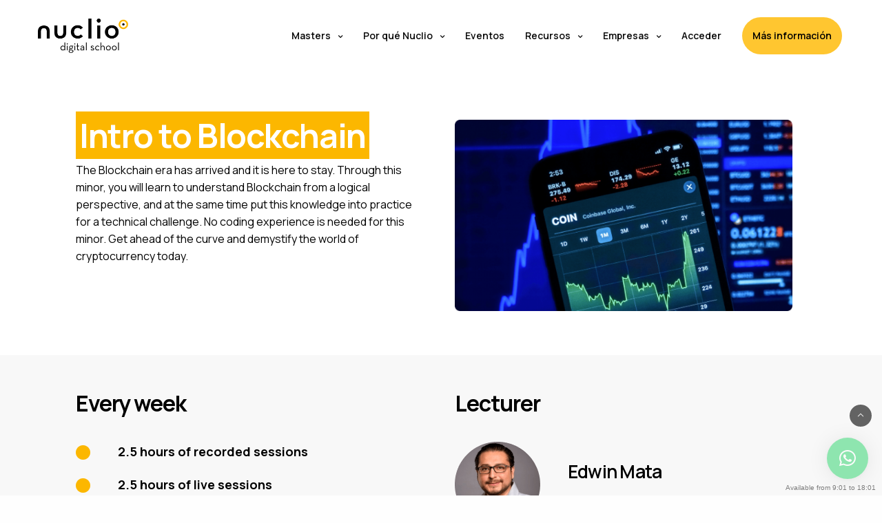

--- FILE ---
content_type: text/html; charset=UTF-8
request_url: https://nuclio.school/minor-intro-to-blockchain/
body_size: 28617
content:
<!doctype html>
<html lang="es">
<head>
	<meta charset="UTF-8" />
	<meta name="viewport" content="width=device-width, initial-scale=1, maximum-scale=1, viewport-fit=cover">
	<link rel="profile" href="https://gmpg.org/xfn/11">
	<meta name='robots' content='index, follow, max-image-preview:large, max-snippet:-1, max-video-preview:-1' />
	<style>img:is([sizes="auto" i], [sizes^="auto," i]) { contain-intrinsic-size: 3000px 1500px }</style>
	
	<!-- This site is optimized with the Yoast SEO plugin v26.3 - https://yoast.com/wordpress/plugins/seo/ -->
	<title>Minor Intro to Blockchain - Nuclio Digital School</title>
	<meta name="description" content="Blockchain is the disruptive technology most discussed right now! 🤯​ Join its revolution through our minor Intro to Blockchain 🚀" />
	<link rel="canonical" href="https://nuclio.school/minor-intro-to-blockchain/" />
	<meta property="og:locale" content="es_ES" />
	<meta property="og:type" content="article" />
	<meta property="og:title" content="Minor Intro to Blockchain - Nuclio Digital School" />
	<meta property="og:description" content="Blockchain is the disruptive technology most discussed right now! 🤯​ Join its revolution through our minor Intro to Blockchain 🚀" />
	<meta property="og:url" content="https://nuclio.school/minor-intro-to-blockchain/" />
	<meta property="og:site_name" content="Nuclio Digital School" />
	<meta property="article:publisher" content="https://www.facebook.com/nuclioSchool/" />
	<meta property="article:modified_time" content="2022-10-18T11:18:58+00:00" />
	<meta name="twitter:card" content="summary_large_image" />
	<meta name="twitter:site" content="@nuclioschool" />
	<script type="application/ld+json" class="yoast-schema-graph">{"@context":"https://schema.org","@graph":[{"@type":"WebPage","@id":"https://nuclio.school/minor-intro-to-blockchain/","url":"https://nuclio.school/minor-intro-to-blockchain/","name":"Minor Intro to Blockchain - Nuclio Digital School","isPartOf":{"@id":"https://nuclio.school/#website"},"datePublished":"2021-11-11T12:47:30+00:00","dateModified":"2022-10-18T11:18:58+00:00","description":"Blockchain is the disruptive technology most discussed right now! 🤯​ Join its revolution through our minor Intro to Blockchain 🚀","breadcrumb":{"@id":"https://nuclio.school/minor-intro-to-blockchain/#breadcrumb"},"inLanguage":"es","potentialAction":[{"@type":"ReadAction","target":["https://nuclio.school/minor-intro-to-blockchain/"]}]},{"@type":"BreadcrumbList","@id":"https://nuclio.school/minor-intro-to-blockchain/#breadcrumb","itemListElement":[{"@type":"ListItem","position":1,"name":"Portada","item":"https://nuclio.school/"},{"@type":"ListItem","position":2,"name":"Minor Intro to Blockchain"}]},{"@type":"WebSite","@id":"https://nuclio.school/#website","url":"https://nuclio.school/","name":"Nuclio Digital School","description":"Digital Innovation School","publisher":{"@id":"https://nuclio.school/#organization"},"potentialAction":[{"@type":"SearchAction","target":{"@type":"EntryPoint","urlTemplate":"https://nuclio.school/?s={search_term_string}"},"query-input":{"@type":"PropertyValueSpecification","valueRequired":true,"valueName":"search_term_string"}}],"inLanguage":"es"},{"@type":"Organization","@id":"https://nuclio.school/#organization","name":"Nuclio Digital School","url":"https://nuclio.school/","logo":{"@type":"ImageObject","inLanguage":"es","@id":"https://nuclio.school/#/schema/logo/image/","url":"https://nuclio.school/wp-content/uploads/2019/10/Favicon.png","contentUrl":"https://nuclio.school/wp-content/uploads/2019/10/Favicon.png","width":512,"height":512,"caption":"Nuclio Digital School"},"image":{"@id":"https://nuclio.school/#/schema/logo/image/"},"sameAs":["https://www.facebook.com/nuclioSchool/","https://x.com/nuclioschool","https://www.instagram.com/nuclioschool/","https://www.linkedin.com/school/nuclio-digital/mycompany/","https://www.pinterest.es/nuclioschool/","https://www.youtube.com/channel/UCDfcuzaTYkJ43FPORPFoTXg/videos"]}]}</script>
	<!-- / Yoast SEO plugin. -->


<link rel='dns-prefetch' href='//js.hs-scripts.com' />
<link rel='dns-prefetch' href='//ajax.googleapis.com' />
<link rel='dns-prefetch' href='//fonts.googleapis.com' />
<link rel="alternate" type="application/rss+xml" title="Nuclio Digital School &raquo; Feed" href="https://nuclio.school/feed/" />
<link rel="alternate" type="application/rss+xml" title="Nuclio Digital School &raquo; Feed de los comentarios" href="https://nuclio.school/comments/feed/" />
<link rel="alternate" type="text/calendar" title="Nuclio Digital School &raquo; iCal Feed" href="https://nuclio.school/eventos-y-webinars/?ical=1" />
<link rel="preconnect" href="//fonts.gstatic.com/" crossorigin><script type="text/javascript">
/* <![CDATA[ */
window._wpemojiSettings = {"baseUrl":"https:\/\/s.w.org\/images\/core\/emoji\/15.0.3\/72x72\/","ext":".png","svgUrl":"https:\/\/s.w.org\/images\/core\/emoji\/15.0.3\/svg\/","svgExt":".svg","source":{"concatemoji":"https:\/\/nuclio.school\/wp-includes\/js\/wp-emoji-release.min.js?ver=6.7.4"}};
/*! This file is auto-generated */
!function(i,n){var o,s,e;function c(e){try{var t={supportTests:e,timestamp:(new Date).valueOf()};sessionStorage.setItem(o,JSON.stringify(t))}catch(e){}}function p(e,t,n){e.clearRect(0,0,e.canvas.width,e.canvas.height),e.fillText(t,0,0);var t=new Uint32Array(e.getImageData(0,0,e.canvas.width,e.canvas.height).data),r=(e.clearRect(0,0,e.canvas.width,e.canvas.height),e.fillText(n,0,0),new Uint32Array(e.getImageData(0,0,e.canvas.width,e.canvas.height).data));return t.every(function(e,t){return e===r[t]})}function u(e,t,n){switch(t){case"flag":return n(e,"\ud83c\udff3\ufe0f\u200d\u26a7\ufe0f","\ud83c\udff3\ufe0f\u200b\u26a7\ufe0f")?!1:!n(e,"\ud83c\uddfa\ud83c\uddf3","\ud83c\uddfa\u200b\ud83c\uddf3")&&!n(e,"\ud83c\udff4\udb40\udc67\udb40\udc62\udb40\udc65\udb40\udc6e\udb40\udc67\udb40\udc7f","\ud83c\udff4\u200b\udb40\udc67\u200b\udb40\udc62\u200b\udb40\udc65\u200b\udb40\udc6e\u200b\udb40\udc67\u200b\udb40\udc7f");case"emoji":return!n(e,"\ud83d\udc26\u200d\u2b1b","\ud83d\udc26\u200b\u2b1b")}return!1}function f(e,t,n){var r="undefined"!=typeof WorkerGlobalScope&&self instanceof WorkerGlobalScope?new OffscreenCanvas(300,150):i.createElement("canvas"),a=r.getContext("2d",{willReadFrequently:!0}),o=(a.textBaseline="top",a.font="600 32px Arial",{});return e.forEach(function(e){o[e]=t(a,e,n)}),o}function t(e){var t=i.createElement("script");t.src=e,t.defer=!0,i.head.appendChild(t)}"undefined"!=typeof Promise&&(o="wpEmojiSettingsSupports",s=["flag","emoji"],n.supports={everything:!0,everythingExceptFlag:!0},e=new Promise(function(e){i.addEventListener("DOMContentLoaded",e,{once:!0})}),new Promise(function(t){var n=function(){try{var e=JSON.parse(sessionStorage.getItem(o));if("object"==typeof e&&"number"==typeof e.timestamp&&(new Date).valueOf()<e.timestamp+604800&&"object"==typeof e.supportTests)return e.supportTests}catch(e){}return null}();if(!n){if("undefined"!=typeof Worker&&"undefined"!=typeof OffscreenCanvas&&"undefined"!=typeof URL&&URL.createObjectURL&&"undefined"!=typeof Blob)try{var e="postMessage("+f.toString()+"("+[JSON.stringify(s),u.toString(),p.toString()].join(",")+"));",r=new Blob([e],{type:"text/javascript"}),a=new Worker(URL.createObjectURL(r),{name:"wpTestEmojiSupports"});return void(a.onmessage=function(e){c(n=e.data),a.terminate(),t(n)})}catch(e){}c(n=f(s,u,p))}t(n)}).then(function(e){for(var t in e)n.supports[t]=e[t],n.supports.everything=n.supports.everything&&n.supports[t],"flag"!==t&&(n.supports.everythingExceptFlag=n.supports.everythingExceptFlag&&n.supports[t]);n.supports.everythingExceptFlag=n.supports.everythingExceptFlag&&!n.supports.flag,n.DOMReady=!1,n.readyCallback=function(){n.DOMReady=!0}}).then(function(){return e}).then(function(){var e;n.supports.everything||(n.readyCallback(),(e=n.source||{}).concatemoji?t(e.concatemoji):e.wpemoji&&e.twemoji&&(t(e.twemoji),t(e.wpemoji)))}))}((window,document),window._wpemojiSettings);
/* ]]> */
</script>
<link rel='stylesheet' id='wc-stripe-blocks-checkout-style-css' href='https://nuclio.school/wp-content/plugins/woocommerce-gateway-stripe/build/upe_blocks.css?ver=9721965e3d4217790b0c028bc16f3960' media='all' />
<style id='wp-emoji-styles-inline-css' type='text/css'>

	img.wp-smiley, img.emoji {
		display: inline !important;
		border: none !important;
		box-shadow: none !important;
		height: 1em !important;
		width: 1em !important;
		margin: 0 0.07em !important;
		vertical-align: -0.1em !important;
		background: none !important;
		padding: 0 !important;
	}
</style>
<link rel='stylesheet' id='wp-block-library-css' href='https://nuclio.school/wp-includes/css/dist/block-library/style.min.css?ver=6.7.4' media='all' />
<style id='classic-theme-styles-inline-css' type='text/css'>
/*! This file is auto-generated */
.wp-block-button__link{color:#fff;background-color:#32373c;border-radius:9999px;box-shadow:none;text-decoration:none;padding:calc(.667em + 2px) calc(1.333em + 2px);font-size:1.125em}.wp-block-file__button{background:#32373c;color:#fff;text-decoration:none}
</style>
<style id='global-styles-inline-css' type='text/css'>
:root{--wp--preset--aspect-ratio--square: 1;--wp--preset--aspect-ratio--4-3: 4/3;--wp--preset--aspect-ratio--3-4: 3/4;--wp--preset--aspect-ratio--3-2: 3/2;--wp--preset--aspect-ratio--2-3: 2/3;--wp--preset--aspect-ratio--16-9: 16/9;--wp--preset--aspect-ratio--9-16: 9/16;--wp--preset--color--black: #000000;--wp--preset--color--cyan-bluish-gray: #abb8c3;--wp--preset--color--white: #ffffff;--wp--preset--color--pale-pink: #f78da7;--wp--preset--color--vivid-red: #cf2e2e;--wp--preset--color--luminous-vivid-orange: #ff6900;--wp--preset--color--luminous-vivid-amber: #fcb900;--wp--preset--color--light-green-cyan: #7bdcb5;--wp--preset--color--vivid-green-cyan: #00d084;--wp--preset--color--pale-cyan-blue: #8ed1fc;--wp--preset--color--vivid-cyan-blue: #0693e3;--wp--preset--color--vivid-purple: #9b51e0;--wp--preset--color--thb-accent: #ffc630;--wp--preset--gradient--vivid-cyan-blue-to-vivid-purple: linear-gradient(135deg,rgba(6,147,227,1) 0%,rgb(155,81,224) 100%);--wp--preset--gradient--light-green-cyan-to-vivid-green-cyan: linear-gradient(135deg,rgb(122,220,180) 0%,rgb(0,208,130) 100%);--wp--preset--gradient--luminous-vivid-amber-to-luminous-vivid-orange: linear-gradient(135deg,rgba(252,185,0,1) 0%,rgba(255,105,0,1) 100%);--wp--preset--gradient--luminous-vivid-orange-to-vivid-red: linear-gradient(135deg,rgba(255,105,0,1) 0%,rgb(207,46,46) 100%);--wp--preset--gradient--very-light-gray-to-cyan-bluish-gray: linear-gradient(135deg,rgb(238,238,238) 0%,rgb(169,184,195) 100%);--wp--preset--gradient--cool-to-warm-spectrum: linear-gradient(135deg,rgb(74,234,220) 0%,rgb(151,120,209) 20%,rgb(207,42,186) 40%,rgb(238,44,130) 60%,rgb(251,105,98) 80%,rgb(254,248,76) 100%);--wp--preset--gradient--blush-light-purple: linear-gradient(135deg,rgb(255,206,236) 0%,rgb(152,150,240) 100%);--wp--preset--gradient--blush-bordeaux: linear-gradient(135deg,rgb(254,205,165) 0%,rgb(254,45,45) 50%,rgb(107,0,62) 100%);--wp--preset--gradient--luminous-dusk: linear-gradient(135deg,rgb(255,203,112) 0%,rgb(199,81,192) 50%,rgb(65,88,208) 100%);--wp--preset--gradient--pale-ocean: linear-gradient(135deg,rgb(255,245,203) 0%,rgb(182,227,212) 50%,rgb(51,167,181) 100%);--wp--preset--gradient--electric-grass: linear-gradient(135deg,rgb(202,248,128) 0%,rgb(113,206,126) 100%);--wp--preset--gradient--midnight: linear-gradient(135deg,rgb(2,3,129) 0%,rgb(40,116,252) 100%);--wp--preset--font-size--small: 13px;--wp--preset--font-size--medium: 20px;--wp--preset--font-size--large: 36px;--wp--preset--font-size--x-large: 42px;--wp--preset--spacing--20: 0.44rem;--wp--preset--spacing--30: 0.67rem;--wp--preset--spacing--40: 1rem;--wp--preset--spacing--50: 1.5rem;--wp--preset--spacing--60: 2.25rem;--wp--preset--spacing--70: 3.38rem;--wp--preset--spacing--80: 5.06rem;--wp--preset--shadow--natural: 6px 6px 9px rgba(0, 0, 0, 0.2);--wp--preset--shadow--deep: 12px 12px 50px rgba(0, 0, 0, 0.4);--wp--preset--shadow--sharp: 6px 6px 0px rgba(0, 0, 0, 0.2);--wp--preset--shadow--outlined: 6px 6px 0px -3px rgba(255, 255, 255, 1), 6px 6px rgba(0, 0, 0, 1);--wp--preset--shadow--crisp: 6px 6px 0px rgba(0, 0, 0, 1);}:where(.is-layout-flex){gap: 0.5em;}:where(.is-layout-grid){gap: 0.5em;}body .is-layout-flex{display: flex;}.is-layout-flex{flex-wrap: wrap;align-items: center;}.is-layout-flex > :is(*, div){margin: 0;}body .is-layout-grid{display: grid;}.is-layout-grid > :is(*, div){margin: 0;}:where(.wp-block-columns.is-layout-flex){gap: 2em;}:where(.wp-block-columns.is-layout-grid){gap: 2em;}:where(.wp-block-post-template.is-layout-flex){gap: 1.25em;}:where(.wp-block-post-template.is-layout-grid){gap: 1.25em;}.has-black-color{color: var(--wp--preset--color--black) !important;}.has-cyan-bluish-gray-color{color: var(--wp--preset--color--cyan-bluish-gray) !important;}.has-white-color{color: var(--wp--preset--color--white) !important;}.has-pale-pink-color{color: var(--wp--preset--color--pale-pink) !important;}.has-vivid-red-color{color: var(--wp--preset--color--vivid-red) !important;}.has-luminous-vivid-orange-color{color: var(--wp--preset--color--luminous-vivid-orange) !important;}.has-luminous-vivid-amber-color{color: var(--wp--preset--color--luminous-vivid-amber) !important;}.has-light-green-cyan-color{color: var(--wp--preset--color--light-green-cyan) !important;}.has-vivid-green-cyan-color{color: var(--wp--preset--color--vivid-green-cyan) !important;}.has-pale-cyan-blue-color{color: var(--wp--preset--color--pale-cyan-blue) !important;}.has-vivid-cyan-blue-color{color: var(--wp--preset--color--vivid-cyan-blue) !important;}.has-vivid-purple-color{color: var(--wp--preset--color--vivid-purple) !important;}.has-black-background-color{background-color: var(--wp--preset--color--black) !important;}.has-cyan-bluish-gray-background-color{background-color: var(--wp--preset--color--cyan-bluish-gray) !important;}.has-white-background-color{background-color: var(--wp--preset--color--white) !important;}.has-pale-pink-background-color{background-color: var(--wp--preset--color--pale-pink) !important;}.has-vivid-red-background-color{background-color: var(--wp--preset--color--vivid-red) !important;}.has-luminous-vivid-orange-background-color{background-color: var(--wp--preset--color--luminous-vivid-orange) !important;}.has-luminous-vivid-amber-background-color{background-color: var(--wp--preset--color--luminous-vivid-amber) !important;}.has-light-green-cyan-background-color{background-color: var(--wp--preset--color--light-green-cyan) !important;}.has-vivid-green-cyan-background-color{background-color: var(--wp--preset--color--vivid-green-cyan) !important;}.has-pale-cyan-blue-background-color{background-color: var(--wp--preset--color--pale-cyan-blue) !important;}.has-vivid-cyan-blue-background-color{background-color: var(--wp--preset--color--vivid-cyan-blue) !important;}.has-vivid-purple-background-color{background-color: var(--wp--preset--color--vivid-purple) !important;}.has-black-border-color{border-color: var(--wp--preset--color--black) !important;}.has-cyan-bluish-gray-border-color{border-color: var(--wp--preset--color--cyan-bluish-gray) !important;}.has-white-border-color{border-color: var(--wp--preset--color--white) !important;}.has-pale-pink-border-color{border-color: var(--wp--preset--color--pale-pink) !important;}.has-vivid-red-border-color{border-color: var(--wp--preset--color--vivid-red) !important;}.has-luminous-vivid-orange-border-color{border-color: var(--wp--preset--color--luminous-vivid-orange) !important;}.has-luminous-vivid-amber-border-color{border-color: var(--wp--preset--color--luminous-vivid-amber) !important;}.has-light-green-cyan-border-color{border-color: var(--wp--preset--color--light-green-cyan) !important;}.has-vivid-green-cyan-border-color{border-color: var(--wp--preset--color--vivid-green-cyan) !important;}.has-pale-cyan-blue-border-color{border-color: var(--wp--preset--color--pale-cyan-blue) !important;}.has-vivid-cyan-blue-border-color{border-color: var(--wp--preset--color--vivid-cyan-blue) !important;}.has-vivid-purple-border-color{border-color: var(--wp--preset--color--vivid-purple) !important;}.has-vivid-cyan-blue-to-vivid-purple-gradient-background{background: var(--wp--preset--gradient--vivid-cyan-blue-to-vivid-purple) !important;}.has-light-green-cyan-to-vivid-green-cyan-gradient-background{background: var(--wp--preset--gradient--light-green-cyan-to-vivid-green-cyan) !important;}.has-luminous-vivid-amber-to-luminous-vivid-orange-gradient-background{background: var(--wp--preset--gradient--luminous-vivid-amber-to-luminous-vivid-orange) !important;}.has-luminous-vivid-orange-to-vivid-red-gradient-background{background: var(--wp--preset--gradient--luminous-vivid-orange-to-vivid-red) !important;}.has-very-light-gray-to-cyan-bluish-gray-gradient-background{background: var(--wp--preset--gradient--very-light-gray-to-cyan-bluish-gray) !important;}.has-cool-to-warm-spectrum-gradient-background{background: var(--wp--preset--gradient--cool-to-warm-spectrum) !important;}.has-blush-light-purple-gradient-background{background: var(--wp--preset--gradient--blush-light-purple) !important;}.has-blush-bordeaux-gradient-background{background: var(--wp--preset--gradient--blush-bordeaux) !important;}.has-luminous-dusk-gradient-background{background: var(--wp--preset--gradient--luminous-dusk) !important;}.has-pale-ocean-gradient-background{background: var(--wp--preset--gradient--pale-ocean) !important;}.has-electric-grass-gradient-background{background: var(--wp--preset--gradient--electric-grass) !important;}.has-midnight-gradient-background{background: var(--wp--preset--gradient--midnight) !important;}.has-small-font-size{font-size: var(--wp--preset--font-size--small) !important;}.has-medium-font-size{font-size: var(--wp--preset--font-size--medium) !important;}.has-large-font-size{font-size: var(--wp--preset--font-size--large) !important;}.has-x-large-font-size{font-size: var(--wp--preset--font-size--x-large) !important;}
:where(.wp-block-post-template.is-layout-flex){gap: 1.25em;}:where(.wp-block-post-template.is-layout-grid){gap: 1.25em;}
:where(.wp-block-columns.is-layout-flex){gap: 2em;}:where(.wp-block-columns.is-layout-grid){gap: 2em;}
:root :where(.wp-block-pullquote){font-size: 1.5em;line-height: 1.6;}
</style>
<link rel='stylesheet' id='lvca-animate-styles-css' href='https://nuclio.school/wp-content/plugins/addons-for-visual-composer/assets/css/animate.css?ver=3.9.3' media='all' />
<link rel='stylesheet' id='lvca-frontend-styles-css' href='https://nuclio.school/wp-content/plugins/addons-for-visual-composer/assets/css/lvca-frontend.css?ver=3.9.3' media='all' />
<link rel='stylesheet' id='lvca-icomoon-styles-css' href='https://nuclio.school/wp-content/plugins/addons-for-visual-composer/assets/css/icomoon.css?ver=3.9.3' media='all' />
<style id='woocommerce-inline-inline-css' type='text/css'>
.woocommerce form .form-row .required { visibility: visible; }
</style>
<link rel='stylesheet' id='lvca-accordion-css' href='https://nuclio.school/wp-content/plugins/addons-for-visual-composer/includes/addons/accordion/css/style.css?ver=3.9.3' media='all' />
<link rel='stylesheet' id='lvca-slick-css' href='https://nuclio.school/wp-content/plugins/addons-for-visual-composer/assets/css/slick.css?ver=3.9.3' media='all' />
<link rel='stylesheet' id='lvca-carousel-css' href='https://nuclio.school/wp-content/plugins/addons-for-visual-composer/includes/addons/carousel/css/style.css?ver=3.9.3' media='all' />
<link rel='stylesheet' id='lvca-clients-css' href='https://nuclio.school/wp-content/plugins/addons-for-visual-composer/includes/addons/clients/css/style.css?ver=3.9.3' media='all' />
<link rel='stylesheet' id='lvca-heading-css' href='https://nuclio.school/wp-content/plugins/addons-for-visual-composer/includes/addons/heading/css/style.css?ver=3.9.3' media='all' />
<link rel='stylesheet' id='lvca-odometers-css' href='https://nuclio.school/wp-content/plugins/addons-for-visual-composer/includes/addons/odometers/css/style.css?ver=3.9.3' media='all' />
<link rel='stylesheet' id='lvca-piecharts-css' href='https://nuclio.school/wp-content/plugins/addons-for-visual-composer/includes/addons/piecharts/css/style.css?ver=3.9.3' media='all' />
<link rel='stylesheet' id='lvca-posts-carousel-css' href='https://nuclio.school/wp-content/plugins/addons-for-visual-composer/includes/addons/posts-carousel/css/style.css?ver=3.9.3' media='all' />
<link rel='stylesheet' id='lvca-pricing-table-css' href='https://nuclio.school/wp-content/plugins/addons-for-visual-composer/includes/addons/pricing-table/css/style.css?ver=3.9.3' media='all' />
<link rel='stylesheet' id='lvca-services-css' href='https://nuclio.school/wp-content/plugins/addons-for-visual-composer/includes/addons/services/css/style.css?ver=3.9.3' media='all' />
<link rel='stylesheet' id='lvca-stats-bar-css' href='https://nuclio.school/wp-content/plugins/addons-for-visual-composer/includes/addons/stats-bar/css/style.css?ver=3.9.3' media='all' />
<link rel='stylesheet' id='lvca-tabs-css' href='https://nuclio.school/wp-content/plugins/addons-for-visual-composer/includes/addons/tabs/css/style.css?ver=3.9.3' media='all' />
<link rel='stylesheet' id='lvca-team-members-css' href='https://nuclio.school/wp-content/plugins/addons-for-visual-composer/includes/addons/team/css/style.css?ver=3.9.3' media='all' />
<link rel='stylesheet' id='lvca-testimonials-css' href='https://nuclio.school/wp-content/plugins/addons-for-visual-composer/includes/addons/testimonials/css/style.css?ver=3.9.3' media='all' />
<link rel='stylesheet' id='lvca-flexslider-css' href='https://nuclio.school/wp-content/plugins/addons-for-visual-composer/assets/css/flexslider.css?ver=3.9.3' media='all' />
<link rel='stylesheet' id='lvca-testimonials-slider-css' href='https://nuclio.school/wp-content/plugins/addons-for-visual-composer/includes/addons/testimonials-slider/css/style.css?ver=3.9.3' media='all' />
<link rel='stylesheet' id='lvca-portfolio-css' href='https://nuclio.school/wp-content/plugins/addons-for-visual-composer/includes/addons/portfolio/css/style.css?ver=3.9.3' media='all' />
<link rel='stylesheet' id='thb-fa-css' href='https://nuclio.school/wp-content/themes/revolution/assets/css/font-awesome.min.css?ver=2.4.5.3' media='all' />
<link rel='stylesheet' id='thb-app-css' href='https://nuclio.school/wp-content/themes/revolution/assets/css/app.css?ver=2.4.5.3' media='all' />
<style id='thb-app-inline-css' type='text/css'>
h1, .h1, .thb-countdown .thb-countdown-ul li .timestamp, h2, .h2, h3, .h3, h4, .h4, h5, .h5, h6, .h6 {font-family:'Manrope', 'BlinkMacSystemFont', -apple-system, 'Roboto', 'Lucida Sans';}body {font-family:'Manrope', 'BlinkMacSystemFont', -apple-system, 'Roboto', 'Lucida Sans';}.thb-full-menu {font-family:'Manrope', 'BlinkMacSystemFont', -apple-system, 'Roboto', 'Lucida Sans';}.thb-mobile-menu,.thb-secondary-menu {font-family:'Manrope', 'BlinkMacSystemFont', -apple-system, 'Roboto', 'Lucida Sans';}em {font-family:'Manrope', 'BlinkMacSystemFont', -apple-system, 'Roboto', 'Lucida Sans';}label {font-family:'Manrope', 'BlinkMacSystemFont', -apple-system, 'Roboto', 'Lucida Sans';}input[type="submit"],submit,.button,.btn,.btn-block,.btn-text,.vc_btn3 {font-family:'Manrope', 'BlinkMacSystemFont', -apple-system, 'Roboto', 'Lucida Sans';font-weight:500;letter-spacing:0em !important;}p,.post-detail .post-content {font-style:normal;font-size:16px;}.thb-full-menu>li>a,.thb-header-menu>li>a {font-weight:600;font-size:14px;}.subfooter .thb-full-menu>li>a {}.subheader {}.thb-full-menu li .sub-menu a,.thb-dropdown-style2 .thb-full-menu .sub-menu>li a,.thb-dropdown-style2 .thb-full-menu .sub-menu>li.title-item>a,.thb-dropdown-style3 .thb-full-menu .sub-menu>li a,.thb-dropdown-style3 .thb-full-menu .sub-menu>li.title-item>a,.thb-header-menu li .sub-menu a {}.thb-full-menu>li>a.social {}.widget>h6 {}.footer .widget,.footer .widget p {}.thb-mobile-menu>li>a {}.thb-mobile-menu .sub-menu a {}.thb-secondary-menu a {}#mobile-menu .menu-footer {}#mobile-menu .socials a {}.subfooter .socials a {}.products .product.thb-listing-style2 h3,.products .product.thb-listing-style1 h3 {}.thb-product-detail .product-information h1.product_title {}.thb-product-detail .product-information .woocommerce-product-details__short-description,.thb-product-detail .product-information .woocommerce-product-details__short-description p {}@media screen and (min-width:1024px) {h1,.h1 {font-size:48px;}}h1,.h1 {font-style:normal;font-weight:bold;font-size:48px;}@media screen and (min-width:1024px) {h2 {font-size:32px;}}h2 {font-style:normal;font-weight:bold;font-size:32px;}@media screen and (min-width:1024px) {h3 {}}h3 {font-style:normal;font-weight:bold;}@media screen and (min-width:1024px) {h4 {}}h4 {}@media screen and (min-width:1024px) {h5 {}}h5 {}h6 {}.header-secondary-text div p:not(.smaller) {}.header-secondary-text div p.smaller {}.logolink .logoimg {max-height:50px;}.logolink .logoimg[src$=".svg"] {max-height:100%;height:50px;}@media screen and (max-width:40.0625em) {.logolink .logoimg {max-height:35px;}.logolink .logoimg[src$=".svg"] {max-height:100%;height:35px;}}@media only screen and (min-width:40.0625em) {.header {padding-top:25px;padding-bottom:25px;;}}@media only screen and (min-width:40.0625em) {.header.fixed {padding-top:15px;padding-bottom:5px;;}}.header-secondary-text svg {height:18px;}.footer {padding-top:0px;padding-bottom:0px;}a:hover,.thb-full-menu.thb-standard>li.current-menu-item:not(.has-hash)>a,.thb-full-menu>li a:not(.logolink)[data-filter].active,#mobile-menu.dark .thb-mobile-menu>li>a:hover,#mobile-menu.dark .sub-menu a:hover,#mobile-menu.dark .thb-secondary-menu a:hover,.thb-mobile-menu>li.menu-item-has-children>a:hover .thb-arrow div,.thb-secondary-menu a:hover,.authorpage .author-content .square-icon:hover,.authorpage .author-content .square-icon.email:hover,.commentlist .comment .reply a:hover,input[type="submit"].style3,.button.style3,.btn.style3,input[type="submit"].style4,.button.style4,.btn.style4,input[type="submit"].style4:hover,.button.style4:hover,.btn.style4:hover,.more-link,.thb-portfolio-filter.style1 ul li a:hover,.thb-portfolio-filter.style1 ul li a.active,.thb-portfolio-filter.style2 .select2.select2-container--default .select2-selection--single .select2-selection__rendered,.thb-portfolio-filter.style2 .select2-dropdown .select2-results__options .select2-results__option[aria-selected=true] span,.thb-portfolio-filter.style2 .select2-dropdown .select2-results__options .select2-results__option.select2-results__option--highlighted span,.thb-autotype .thb-autotype-entry,.thb-tabs.style3 .vc_tta-panel-heading h4 a:hover,.thb-tabs.style3 .vc_tta-panel-heading h4 a.active,.thb-tabs.style4 .vc_tta-panel-heading h4 a.active,.thb-tabs.style4 .vc_tta-panel-heading h4 a:hover,.thb_location_container.row .thb_location h5,.thb-portfolio-slider.thb-portfolio-slider-style3 .portfolio-slide .content-side .thb-categories,.thb-portfolio-slider.thb-portfolio-slider-style3 .portfolio-slide .content-side .thb-categories a,.woocommerce-checkout-payment .wc_payment_methods .wc_payment_method.payment_method_paypal .about_paypal,input[type="submit"].style2, .button.style2, .btn.style2,.thb-header-menu > li.menu-item-has-children:hover > a,.thb-header-menu > li.menu-item-has-children.sfHover > a,.thb-header-menu > li.menu-item-has-children:hover>a span:after,.thb-header-menu > li.menu-item-has-children.sfHover > a span:after,.thb-pricing-table.style2 .pricing-container .thb_pricing_head .thb-price,.post.style8 .style8-meta .style8-link a,.thb-iconbox.top.type5 .iconbox-content .thb-read-more,.thb-testimonials.style7 .testimonial-author cite,.thb-testimonials.style7 .testimonial-author span,.post.style9.active .post-title a,.columns.thb-light-column .post.style9 .post-category a,.thb-page-header .thb-blog-categories li a.active,.has-thb-accent-color,.wp-block-button .wp-block-button__link.has-thb-accent-color,.thb-page-menu.style2 li:hover a,.thb-page-menu.style2 li.current_page_item a,.post.style10 .style10-readmore,.btn-text.style-accent-link,.thb-page-menu li.current_page_item a {color:#ffc630;}.thb-full-menu.thb-line-marker>li>a:before,.thb-page-header .thb-blog-categories li a:after,.select2-container .select2-dropdown .select2-results .select2-results__option[aria-selected=true],input[type="submit"],.button,.btn,input[type="submit"].black:hover,input[type="submit"].wc-forward.checkout:hover,.button.black:hover,.button.wc-forward.checkout:hover,.btn.black:not(.style4):hover,.btn.wc-forward.checkout:hover,input[type="submit"].style2:hover,.button.style2:hover,.btn.style2:hover,input[type="submit"].style3:before,.button.style3:before,.btn.style3:before,input[type="submit"].style4:after,.button.style4:after,.btn.style4:after,.btn-text.style3 .circle-btn,[class^="tag-cloud-link"]:hover,.thb-portfolio-filter.style1 ul li a:before,.thb-portfolio-filter.style2 .select2.select2-container--default .select2-selection--single .select2-selection__arrow:after,.thb-portfolio-filter.style2 .select2.select2-container--default .select2-selection--single .select2-selection__arrow:before,.thb-portfolio-filter.style2 .select2-dropdown .select2-results__options .select2-results__option span:before,.boxed-icon.email:hover,.thb-progressbar .thb-progress span,#scroll_to_top:hover .thb-animated-arrow.circular,.thb-tabs.style1 .vc_tta-panel-heading h4 a:before,.thb-tabs.style4 .vc_tta-panel-heading h4 a:before,.thb-client-row.thb-opacity.with-accent .thb-client:hover,.badge.onsale,.demo_store,.products .product .product_after_title .button:hover:after,.woocommerce-MyAccount-navigation ul li:hover a,.woocommerce-MyAccount-navigation ul li.is-active a,.footer_bar .socials .social.email:hover,.thb-header-menu > li.menu-item-has-children > a span:before,.thb-page-menu.style1 li:hover a, .thb-page-menu.style1 li.current_page_item a,.thb-client-row .style4 .accent-color,.preloader-style3-container:before,.preloader-style3-container:after,.has-thb-accent-background-color,.wp-block-button .wp-block-button__link.has-thb-accent-background-color,.thb-portfolio-slider.thb-portfolio-slider-style7 .portfolio-style7-dots-wrapper .thb-portfolio-slider-style7-bullets:before,.thb-portfolio-slider.thb-portfolio-slider-style8 .thb-portfolio-slide-excerpt {background-color:#ffc630;}input[type="submit"]:hover,.button:hover,.btn:hover {background-color:#edb82d;}.share_container .product_copy form,input[type="text"]:focus,input[type="password"]:focus,input[type="date"]:focus,input[type="datetime"]:focus,input[type="email"]:focus,input[type="number"]:focus,input[type="search"]:focus,input[type="tel"]:focus,input[type="time"]:focus,input[type="url"]:focus,textarea:focus,.select2.select2-container--default.select2-container--open .select2-selection--single,.select2-container .select2-dropdown,.select2-container .select2-dropdown.select2-drop-active,input[type="submit"].style2,.button.style2,.btn.style2,input[type="submit"].style3,.button.style3,.btn.style3,input[type="submit"].style4,.button.style4,.btn.style4,[class^="tag-cloud-link"]:hover,.boxed-icon.email:hover,.wpb_text_column a:not(.btn):not(.button):after,.thb-client-row.has-border.thb-opacity.with-accent .thb-client:hover,.thb-pricing-table.style1 .thb-pricing-column.highlight-true .pricing-container,.woocommerce-MyAccount-navigation ul li:hover a,.woocommerce-MyAccount-navigation ul li.is-active a,.footer_bar .socials .social.email:hover,.thb-iconbox.top.type5,.thb-page-menu.style1 li:hover a, .thb-page-menu.style1 li.current_page_item a,.post.style9 .style9-title .style9-arrow:hover,.post.style9.active .style9-arrow,.thb-testimonials.style9 .slick-dots-wrapper .slick-dots li.slick-active .portrait_bullet,.thb-iconbox.type7:hover {border-color:#ffc630;}.select2-container .select2-dropdown.select2-drop-active.select2-drop-above,.woocommerce-MyAccount-navigation ul li:hover+li a,.woocommerce-MyAccount-navigation ul li.is-active+li a,.thb-page-menu.style1 li:hover+li a, .thb-page-menu.style1 li.current_page_item+li a,.thb-dropdown-style3 .thb-full-menu .sub-menu {border-top-color:#ffc630;}.thb-dropdown-style3 .thb-full-menu .sub-menu:after {border-bottom-color:#ffc630;}.commentlist .comment .reply a:hover svg path,.btn-text.style4 .arrow svg:first-child,.thb-iconbox.top.type5 .iconbox-content .thb-read-more svg,.thb-iconbox.top.type5 .iconbox-content .thb-read-more svg .bar,.post.style9.active .style9-arrow svg {fill:#ffc630;}.thb-tabs.style2 .vc_tta-panel-heading h4 a.active {-moz-box-shadow:inset 0 -3px 0 #ffc630,0 1px 0 #ffc630;-webkit-box-shadow:inset 0 -3px 0 #ffc630,0 1px 0 #ffc630;box-shadow:inset 0 -3px 0 #ffc630,0 1px 0 #ffc630;}.thb-fancy-box.fancy-style5:hover .thb-fancy-content {-moz-box-shadow:inset 0 -3px 0 #ffc630;-webkit-box-shadow:inset 0 -3px 0 #ffc630;box-shadow:inset 0 -3px 0 #ffc630;}.post-content p a { color:#ffc630 !important; }.post-content p a:hover { color:#ffc630 !important; }.wpb_text_column p a { color:#ffc630 !important; }.wpb_text_column p a:hover { color:#ffc630 !important; }.wpb_text_column ul a { color:#ffc630 !important; }.wpb_text_column ul a:hover { color:#ffc630 !important; }.wpb_text_column ol a { color:#ffc630 !important; }.wpb_text_column ol a:hover { color:#ffc630 !important; }.widget p a { color:#ffc630 !important; }.widget p a:hover { color:#ffc630 !important; }.header.dark-header .thb-full-menu>li> a:hover { color:#ffc630 !important; }.thb-header-menu>li> a:hover { color:#ffc630 !important; }.header.light-header .thb-full-menu>li> a { color:#ffffff !important; }.header.light-header .thb-full-menu>li> a:hover { color:rgba(255,255,255,0.6) !important; }.footer .widget a { color:#ffffff !important; }.footer .widget a:hover { color:#ffffff !important; }.footer.dark .widget a { color:#ffffff !important; }.footer.dark .widget a:hover { color:#ffffff !important; }.page-id-31683 #wrapper div[role="main"],.postid-31683 #wrapper div[role="main"] {}.footer {background-color: !important;background-repeat:no-repeat !important;}@font-face { font-display:swap; }.post .post-gallery,.post .post-gallery img,.post .post-gallery .post-gallery-overlay {border-radius:0;}.btn-text.style4 {font-size:16px;font-weight:700;letter-spacing:0 !important;}.btn.small {font-size:12px;height:52px;} .header.light-header .thb-full-menu>li#menu-item-6596>a,.header.light-header .thb-full-menu>li#menu-item-33663>a,.header.light-header .thb-full-menu>li#menu-item-34460>a{color:#000000 !important;}input[type="submit"], submit, .button, .btn, .btn-block, .btn-text, .vc_btn3 {letter-spacing:0em !important;}.thb_office_location_container.style2 .thb_office_location {min-height:570px; }.page-padding{margin-top:1em !important;}#wrapper #scroll_to_top.active{bottom:100px !important;}button.tribe-common-c-btn.tribe-events-c-search__button {background-color:#ffc630;color:#000000;}.tribe-events .single-tribe_events .tribe-events-event-image,.tribe-events .single-tribe_events .tribe-events-event-image img, .event-img {width:500px !important;}p.tribe-events-back {display:none;}.fa-solid:before {color:#ffc630;}.wpb_wrapper .social-icon-footer>div,.wpb_wrapper .vc_icon_element.vc_icon_element-outer.social-icon-footer .vc_icon_element-inner,.wpb_wrapper .vc_icon_element.vc_icon_element-outer .vc_icon_element-inner.vc_icon_element-size-md{min-width:100% !important;max-width:initial !important;}.thb_post_nav.style1.blog_nav_keyboard-on.active{display:none !important;}.menu-item-6596, .menu-item-34460, .menu-item-33663, .menu-item-34460{background:#ffc630;padding:0px 15px;border-radius:30px;}li.Applybuttonhome a, li.Applybuttonhome a:hover, .header.dark-header .thb-full-menu>li> a:hover {color:black !important;}.thb-full-menu.thb-underline>li>a:hover:before {transform:scale(0, 0) !important;}div#toc_container {border-radius:10px;}.wpb_text_column a:not(.btn):not(.button):after{border-bottom:0px;}div#ht-ctc-chat{display:none !important; z-index:0 !important;}.error-img{margin:75px 0;}.error-pc-en:lang(es-ES), .error-pc-pt:lang(es-ES),.form-article-en:lang(es-ES), .form-article-pt:lang(es-ES){display:none !important;}.error-pc-es:lang(en-US), .error-pc-pt:lang(en-US),.form-article-es:lang(en-US), .form-article-pt:lang(en-US){display:none !important;}.error-pc-es:lang(pt-PT), .error-pc-en:lang(pt-PT),.form-article-es:lang(pt-PT), .form-article-en:lang(pt-PT){display:none !important;}.form-article-es, .form-article-en, .form-article-pt{color:black !important;}.error-mobile-es, .error-mobile-en, .error-mobile-pt{display:none;}ul.thb-blog-categories {max-width:90rem !important;margin:20px auto 0px !important;}ul.thb-blog-categories li {margin:5px !important;padding:0px !important;}ul.thb-blog-categories li a {font-size:14px !important;border-radius:15px;border:1px solid #ffc630;padding:0px 5px !important;}ul.thb-blog-categories li a:hover{color:black !important;background-color:#ffc630 !important;}ul.thb-blog-categories li a:after {display:none !important;}@media only screen and (max-width:480px){#footer>div:first-child {display:none !important;}.hide-for-small-only, .vc_custom_1631181976242 {display:none !important;}.social-icons {display:flex !important;flex-wrap:nowrap !important;flex-direction:row !important;}.social-icons .columns{padding:0 !important;}.social-icons>div:last-child{display:none !important;}.social-icons .small-12 {flex:auto !important;}.error-img {margin:100px 0 75px;}.error-pc-es, .error-pc-en, .error-pc-pt{display:none;}.error-mobile-en:lang(es), .error-mobile-pt:lang(es){display:none;}.error-mobile-es:lang(es){display:block;}.error-mobile-es:lang(en), .error-mobile-pt:lang(en){display:none;}.error-mobile-en:lang(en){display:block;}.error-mobile-es:lang(pt), .error-mobile-en:lang(pt){display:none;}.error-mobile-pt:lang(pt){display:block;}}#full-menu ul.sub-menu li, #full-menu ul.sub-menu li a{color:white !important;}
</style>
<link rel='stylesheet' id='thb-style-css' href='https://nuclio.school/wp-content/themes/revolution-child/style.css?ver=2.4.5.3' media='all' />
<link rel='stylesheet' id='thb-google-fonts-css' href='https://fonts.googleapis.com/css?family=Manrope%3A200%2C300%2C400%2C500%2C600%2C700%2C800&#038;subset=latin&#038;display=swap&#038;ver=2.4.5.3' media='all' />
<link rel='stylesheet' id='js_composer_front-css' href='https://nuclio.school/wp-content/plugins/js_composer/assets/css/js_composer.min.css?ver=6.6.0' media='all' />
<script type="text/javascript" src="//ajax.googleapis.com/ajax/libs/jquery/1.11.3/jquery.min.js?ver=1.11.3" id="jquery-js"></script>
<script type="text/javascript" src="https://nuclio.school/wp-content/plugins/addons-for-visual-composer/assets/js/jquery.waypoints.min.js?ver=3.9.3" id="lvca-waypoints-js"></script>
<script type="text/javascript" id="lvca-frontend-scripts-js-extra">
/* <![CDATA[ */
var lvca_settings = {"mobile_width":"780","custom_css":""};
/* ]]> */
</script>
<script type="text/javascript" src="https://nuclio.school/wp-content/plugins/addons-for-visual-composer/assets/js/lvca-frontend.min.js?ver=3.9.3" id="lvca-frontend-scripts-js"></script>
<script type="text/javascript" id="tt4b_ajax_script-js-extra">
/* <![CDATA[ */
var tt4b_script_vars = {"pixel_code":"D0IBGT3C77U7JU438S3G","currency":"EUR","country":"ES","advanced_matching":"1"};
/* ]]> */
</script>
<script type="text/javascript" src="https://nuclio.school/wp-content/plugins/tiktok-for-business/admin/js/ajaxSnippet.js?ver=v1" id="tt4b_ajax_script-js"></script>
<script type="text/javascript" src="https://nuclio.school/wp-content/plugins/woocommerce/assets/js/jquery-blockui/jquery.blockUI.min.js?ver=2.7.0-wc.8.7.2" id="jquery-blockui-js" defer="defer" data-wp-strategy="defer"></script>
<script type="text/javascript" src="https://nuclio.school/wp-content/plugins/woocommerce/assets/js/js-cookie/js.cookie.min.js?ver=2.1.4-wc.8.7.2" id="js-cookie-js" defer="defer" data-wp-strategy="defer"></script>
<script type="text/javascript" id="woocommerce-js-extra">
/* <![CDATA[ */
var woocommerce_params = {"ajax_url":"\/wp-admin\/admin-ajax.php","wc_ajax_url":"\/?wc-ajax=%%endpoint%%"};
/* ]]> */
</script>
<script type="text/javascript" src="https://nuclio.school/wp-content/plugins/woocommerce/assets/js/frontend/woocommerce.min.js?ver=8.7.2" id="woocommerce-js" defer="defer" data-wp-strategy="defer"></script>
<script type="text/javascript" src="https://nuclio.school/wp-content/plugins/addons-for-visual-composer/includes/addons/accordion/js/accordion.min.js?ver=3.9.3" id="lvca-accordion-js"></script>
<script type="text/javascript" src="https://nuclio.school/wp-content/plugins/addons-for-visual-composer/assets/js/slick.min.js?ver=3.9.3" id="lvca-slick-carousel-js"></script>
<script type="text/javascript" src="https://nuclio.school/wp-content/plugins/addons-for-visual-composer/assets/js/jquery.stats.min.js?ver=3.9.3" id="lvca-stats-js"></script>
<script type="text/javascript" src="https://nuclio.school/wp-content/plugins/addons-for-visual-composer/includes/addons/odometers/js/odometer.min.js?ver=3.9.3" id="lvca-odometers-js"></script>
<script type="text/javascript" src="https://nuclio.school/wp-content/plugins/addons-for-visual-composer/includes/addons/piecharts/js/piechart.min.js?ver=3.9.3" id="lvca-piecharts-js"></script>
<script type="text/javascript" src="https://nuclio.school/wp-content/plugins/addons-for-visual-composer/includes/addons/posts-carousel/js/posts-carousel.min.js?ver=3.9.3" id="lvca-post-carousel-js"></script>
<script type="text/javascript" src="https://nuclio.school/wp-content/plugins/addons-for-visual-composer/includes/addons/spacer/js/spacer.min.js?ver=3.9.3" id="lvca-spacer-js"></script>
<script type="text/javascript" src="https://nuclio.school/wp-content/plugins/addons-for-visual-composer/includes/addons/services/js/services.min.js?ver=3.9.3" id="lvca-services-js"></script>
<script type="text/javascript" src="https://nuclio.school/wp-content/plugins/addons-for-visual-composer/includes/addons/stats-bar/js/stats-bar.min.js?ver=3.9.3" id="lvca-stats-bar-js"></script>
<script type="text/javascript" src="https://nuclio.school/wp-content/plugins/addons-for-visual-composer/includes/addons/tabs/js/tabs.min.js?ver=3.9.3" id="lvca-tabs-js"></script>
<script type="text/javascript" src="https://nuclio.school/wp-content/plugins/addons-for-visual-composer/assets/js/jquery.flexslider.min.js?ver=3.9.3" id="lvca-flexslider-js"></script>
<script type="text/javascript" src="https://nuclio.school/wp-content/plugins/addons-for-visual-composer/includes/addons/testimonials-slider/js/testimonials.min.js?ver=3.9.3" id="lvca-testimonials-slider-js"></script>
<script type="text/javascript" src="https://nuclio.school/wp-content/plugins/addons-for-visual-composer/assets/js/isotope.pkgd.min.js?ver=3.9.3" id="lvca-isotope-js"></script>
<script type="text/javascript" src="https://nuclio.school/wp-content/plugins/addons-for-visual-composer/assets/js/imagesloaded.pkgd.min.js?ver=3.9.3" id="lvca-imagesloaded-js"></script>
<script type="text/javascript" src="https://nuclio.school/wp-content/plugins/addons-for-visual-composer/includes/addons/portfolio/js/portfolio.min.js?ver=3.9.3" id="lvca-portfolio-js"></script>
<link rel="https://api.w.org/" href="https://nuclio.school/wp-json/" /><link rel="alternate" title="JSON" type="application/json" href="https://nuclio.school/wp-json/wp/v2/pages/31683" /><link rel="EditURI" type="application/rsd+xml" title="RSD" href="https://nuclio.school/xmlrpc.php?rsd" />
<meta name="generator" content="WordPress 6.7.4" />
<meta name="generator" content="WooCommerce 8.7.2" />
<link rel='shortlink' href='https://nuclio.school/?p=31683' />
<link rel="alternate" title="oEmbed (JSON)" type="application/json+oembed" href="https://nuclio.school/wp-json/oembed/1.0/embed?url=https%3A%2F%2Fnuclio.school%2Fminor-intro-to-blockchain%2F" />
<link rel="alternate" title="oEmbed (XML)" type="text/xml+oembed" href="https://nuclio.school/wp-json/oembed/1.0/embed?url=https%3A%2F%2Fnuclio.school%2Fminor-intro-to-blockchain%2F&#038;format=xml" />
        <script type="text/javascript">
            (function () {
                window.lvca_fs = {can_use_premium_code: false};
            })();
        </script>
        			<!-- DO NOT COPY THIS SNIPPET! Start of Page Analytics Tracking for HubSpot WordPress plugin v11.2.0-->
			<script class="hsq-set-content-id" data-content-id="standard-page">
				var _hsq = _hsq || [];
				_hsq.push(["setContentType", "standard-page"]);
			</script>
			<!-- DO NOT COPY THIS SNIPPET! End of Page Analytics Tracking for HubSpot WordPress plugin -->
			<meta name="tec-api-version" content="v1"><meta name="tec-api-origin" content="https://nuclio.school"><link rel="alternate" href="https://nuclio.school/wp-json/tribe/events/v1/" /><!-- Google Tag Manager -->
<script>(function(w,d,s,l,i){w[l]=w[l]||[];w[l].push({'gtm.start':
new Date().getTime(),event:'gtm.js'});var f=d.getElementsByTagName(s)[0],
j=d.createElement(s),dl=l!='dataLayer'?'&l='+l:'';j.async=true;j.src=
'https://www.googletagmanager.com/gtm.js?id='+i+dl;f.parentNode.insertBefore(j,f);
})(window,document,'script','dataLayer','GTM-K42TD4H');</script>
<!-- End Google Tag Manager -->

<script>
(function(){
  var match = window.location.pathname.match(/^\/blog\/page\/(\d+)\/?$/);
  if (match) {
    var page = match[1];
    // Título dinámico
    document.title = "Blog - Página " + page + " | Blog Nuclio Digital School";

    // Meta description estática
    var desc = "Mantente informado sobre las últimas tendencias en el sector tech con Nuclio Digital School. Descubre cómo la tecnología está transformando el mundo.";
    var meta = document.querySelector('meta[name="description"]');
    if (meta) {
      meta.setAttribute('content', desc);
    } else {
      meta = document.createElement('meta');
      meta.name = "description";
      meta.content = desc;
      document.head.appendChild(meta);
    }
  }
})();
</script>
<script async src="https://t.hspvst.com/tracking.php?id=2822&e=track"></script>

<!-- Meta Pixel Code -->
<script>
!function(f,b,e,v,n,t,s)
{if(f.fbq)return;n=f.fbq=function(){n.callMethod?
n.callMethod.apply(n,arguments):n.queue.push(arguments)};
if(!f._fbq)f._fbq=n;n.push=n;n.loaded=!0;n.version='2.0';
n.queue=[];t=b.createElement(e);t.async=!0;
t.src=v;s=b.getElementsByTagName(e)[0];
s.parentNode.insertBefore(t,s)}(window, document,'script',
'https://connect.facebook.net/en_US/fbevents.js');
fbq('init', '887281297068011');
fbq('track', 'PageView');
</script>
<noscript><img height="1" width="1" style="display:none"
src="https://www.facebook.com/tr?id=887281297068011&ev=PageView&noscript=1"
/></noscript>
<!-- End Meta Pixel Code -->	<noscript><style>.woocommerce-product-gallery{ opacity: 1 !important; }</style></noscript>
	<meta name="generator" content="Powered by WPBakery Page Builder - drag and drop page builder for WordPress."/>
<style type="text/css">
body.custom-background #wrapper div[role="main"] { background-color: #ffffff; }
</style>
	<meta name="generator" content="Powered by Slider Revolution 6.6.16 - responsive, Mobile-Friendly Slider Plugin for WordPress with comfortable drag and drop interface." />
<link rel="icon" href="https://nuclio.school/wp-content/uploads/2019/10/cropped-Favicon-32x32.png" sizes="32x32" />
<link rel="icon" href="https://nuclio.school/wp-content/uploads/2019/10/cropped-Favicon-192x192.png" sizes="192x192" />
<link rel="apple-touch-icon" href="https://nuclio.school/wp-content/uploads/2019/10/cropped-Favicon-180x180.png" />
<meta name="msapplication-TileImage" content="https://nuclio.school/wp-content/uploads/2019/10/cropped-Favicon-270x270.png" />
<script>function setREVStartSize(e){
			//window.requestAnimationFrame(function() {
				window.RSIW = window.RSIW===undefined ? window.innerWidth : window.RSIW;
				window.RSIH = window.RSIH===undefined ? window.innerHeight : window.RSIH;
				try {
					var pw = document.getElementById(e.c).parentNode.offsetWidth,
						newh;
					pw = pw===0 || isNaN(pw) || (e.l=="fullwidth" || e.layout=="fullwidth") ? window.RSIW : pw;
					e.tabw = e.tabw===undefined ? 0 : parseInt(e.tabw);
					e.thumbw = e.thumbw===undefined ? 0 : parseInt(e.thumbw);
					e.tabh = e.tabh===undefined ? 0 : parseInt(e.tabh);
					e.thumbh = e.thumbh===undefined ? 0 : parseInt(e.thumbh);
					e.tabhide = e.tabhide===undefined ? 0 : parseInt(e.tabhide);
					e.thumbhide = e.thumbhide===undefined ? 0 : parseInt(e.thumbhide);
					e.mh = e.mh===undefined || e.mh=="" || e.mh==="auto" ? 0 : parseInt(e.mh,0);
					if(e.layout==="fullscreen" || e.l==="fullscreen")
						newh = Math.max(e.mh,window.RSIH);
					else{
						e.gw = Array.isArray(e.gw) ? e.gw : [e.gw];
						for (var i in e.rl) if (e.gw[i]===undefined || e.gw[i]===0) e.gw[i] = e.gw[i-1];
						e.gh = e.el===undefined || e.el==="" || (Array.isArray(e.el) && e.el.length==0)? e.gh : e.el;
						e.gh = Array.isArray(e.gh) ? e.gh : [e.gh];
						for (var i in e.rl) if (e.gh[i]===undefined || e.gh[i]===0) e.gh[i] = e.gh[i-1];
											
						var nl = new Array(e.rl.length),
							ix = 0,
							sl;
						e.tabw = e.tabhide>=pw ? 0 : e.tabw;
						e.thumbw = e.thumbhide>=pw ? 0 : e.thumbw;
						e.tabh = e.tabhide>=pw ? 0 : e.tabh;
						e.thumbh = e.thumbhide>=pw ? 0 : e.thumbh;
						for (var i in e.rl) nl[i] = e.rl[i]<window.RSIW ? 0 : e.rl[i];
						sl = nl[0];
						for (var i in nl) if (sl>nl[i] && nl[i]>0) { sl = nl[i]; ix=i;}
						var m = pw>(e.gw[ix]+e.tabw+e.thumbw) ? 1 : (pw-(e.tabw+e.thumbw)) / (e.gw[ix]);
						newh =  (e.gh[ix] * m) + (e.tabh + e.thumbh);
					}
					var el = document.getElementById(e.c);
					if (el!==null && el) el.style.height = newh+"px";
					el = document.getElementById(e.c+"_wrapper");
					if (el!==null && el) {
						el.style.height = newh+"px";
						el.style.display = "block";
					}
				} catch(e){
					console.log("Failure at Presize of Slider:" + e)
				}
			//});
		  };</script>
		<style type="text/css" id="wp-custom-css">
			#wrapper{margin-top: -22px;}
.wpb_wrapper{margin-top: 10px;}

section.related{display: none;}

.woocommerce span.onsale{display: none;}

.page-padding{margin-top: 1em !important;}

#scroll_to_top,#scroll_to_top.active{bottom: 100px !important;}
#scroll_to_top{z-index: 100000000 !important;}

/*Quitar hover + flecha encima de articulo blog*/
.post:hover>.post-gallery img {
    transform: initial !important;
}
.post .post-gallery .post-gallery-overlay {
    top: 40% !important;
    left: 40% !important;
    background: none !important;
}
/*Numeros listas articulos relacionados*/
.post.listing .post-gallery .count, li.post.listing a.post-gallery span.count {
    display: none !important;
    color: #fff0 !important;
    z-index: 0 !important;
}
/*Quitar navegación entre articulos*/
.thb_post_nav.style1.blog_nav_keyboard-on.active{display: none !important;}

/*-----MENÚ STICKY SECUNDARIO-----*/
/* Hacer que el menú secundario sea sticky */
.sticky-menu {
    position: fixed;
    top: 0;
    left: 0;
    width: 100%;
    z-index: 9999;
    background-color: #fff;
    box-shadow: 0px 1px 5px rgba(0,0,0,0.1);
}

/* Ajustar el espacio entre elementos de menú */
.sticky-menu ul {
    display: flex;
    justify-content: space-between;
    align-items: left;
    margin: 0;
    padding: 0;
}

/* Añadir una línea negra debajo del elemento de menú seleccionado */
.sticky-menu .current-menu-item > a,
.sticky-menu .current-menu-item > a:hover {
    border-bottom: 3px solid #000;
}

/* Ajustar el espaciado de los elementos de menú */
.sticky-menu li {
    flex: 1;
    text-align: center;
    list-style: none;
    margin: 0;
    padding: 1rem;
}

/* Ajustar el color del texto del elemento de menú */
.sticky-menu a {
    color: #000;
    text-decoration: none;
}


@media only screen and (max-width: 480px){
  #footer>div:first-child {
  	display: none !important;
	}
	#footer p span{
		font-family: 'Manrope', sans-serif !important;
	}
}
.page-id-72833 .header {
  display: none !important;
}





		</style>
		<style type="text/css" data-type="vc_custom-css">.img-profe img{
    border-radius: 100%;
}</style><style type="text/css" data-type="vc_shortcodes-custom-css">.vc_custom_1658829698911{margin-top: 50px !important;margin-bottom: 50px !important;}.vc_custom_1658829723208{padding-top: 30px !important;padding-bottom: 30px !important;background-color: #f8f8f8 !important;}.vc_custom_1658829860682{margin-top: 30px !important;margin-bottom: 30px !important;}</style><noscript><style> .wpb_animate_when_almost_visible { opacity: 1; }</style></noscript></head>
<body class="page-template-default page page-id-31683 theme-revolution woocommerce-no-js tribe-no-js page-template-revolution-child-theme thb-header-style-style2 thb-borders-off thb-dropdown-color-dark thb-dropdown-style1 thb-article-style1 header-full-width-off subheader-full-width-off  right-click-off form-radius-on header-padding-on fixed-header-on footer-effect-off footer-shadow-heavy header-color-dark-header wpb-js-composer js-comp-ver-6.6.0 vc_responsive">
<!-- Google Tag Manager (noscript) -->
<noscript><iframe src="https://www.googletagmanager.com/ns.html?id=GTM-K42TD4H"
height="0" width="0" style="display:none;visibility:hidden"></iframe></noscript>
<!-- End Google Tag Manager (noscript) --><!-- Start Wrapper -->
<div id="wrapper" class="thb-page-transition-off">

	<!-- Start Sub-Header -->
		<!-- End Sub-Header -->

	<!-- Start Header -->

<header class="header style2 thb-fixed-shadow-style2 dark-header" data-header-color="dark-header" data-fixed-header-color="dark-header">
	<div class="row align-middle">
		<div class="small-12 columns">
				<div class="logo-holder">
		<a href="https://nuclio.school/" class="logolink" title="Nuclio Digital School">
			<img src="https://nuclio.school/wp-content/uploads/2022/12/NDS_Positive.webp" class="logoimg logo-dark" alt="Nuclio Digital School"/>
							<img src="https://nuclio.school/wp-content/uploads/2022/12/NDS_Negative.webp" class="logoimg logo-light" alt="Nuclio Digital School"/>
					</a>
	</div>
				<div>
				<!-- Start Full Menu -->
<nav class="full-menu" id="full-menu">
	<ul id="menu-main-menu" class="thb-full-menu thb-underline"><li id="menu-item-12427" class="megamenu columns-3 menu-item menu-item-type-custom menu-item-object-custom menu-item-has-children menu-item-12427  menu-item-mega-parent "><a href="https://nuclio.school/masters/">Masters</a>
<ul class="sub-menu">
	<li id="menu-item-75717" class="menu-item menu-item-type-custom menu-item-object-custom menu-item-has-children menu-item-75717 mega-menu-title"><a>Automation &#038; AI</a>
	<ul class="sub-menu">
		<li id="menu-item-74992" class="menu-item menu-item-type-post_type menu-item-object-page menu-item-74992  menu-item-mega-link "><a href="https://nuclio.school/master-automatizacion-ia/">Máster en Automation &#038; AI</a></li>
		<li id="menu-item-75531" class="menu-item menu-item-type-post_type menu-item-object-page menu-item-75531  menu-item-mega-link "><a href="https://nuclio.school/master-chief-ai-strategy/">Máster en Chief AI Strategy</a></li>
	</ul>
</li>
	<li id="menu-item-75719" class="menu-item menu-item-type-custom menu-item-object-custom menu-item-has-children menu-item-75719 mega-menu-title"><a>Data &#038; AI</a>
	<ul class="sub-menu">
		<li id="menu-item-44741" class="menu-item menu-item-type-custom menu-item-object-custom menu-item-44741  menu-item-mega-link "><a href="https://nuclio.school/master-data-science/">Máster Data Science &#038; AI</a></li>
		<li id="menu-item-58619" class="menu-item menu-item-type-post_type menu-item-object-page menu-item-58619  menu-item-mega-link "><a href="https://nuclio.school/master-data-analytics/">Máster Data Analytics</a></li>
		<li id="menu-item-66294" class="menu-item menu-item-type-post_type menu-item-object-page menu-item-66294  menu-item-mega-link "><a href="https://nuclio.school/dual-master-data-ai/">Dual Master en Data &#038; AI</a></li>
	</ul>
</li>
	<li id="menu-item-75720" class="menu-item menu-item-type-custom menu-item-object-custom menu-item-has-children menu-item-75720 mega-menu-title"><a>Business</a>
	<ul class="sub-menu">
		<li id="menu-item-62573" class="menu-item menu-item-type-post_type menu-item-object-page menu-item-62573  menu-item-mega-link "><a href="https://nuclio.school/master-ia-innovacion-negocios/">Máster en IA: Innovación &#038; Negocios</a></li>
		<li id="menu-item-44744" class="menu-item menu-item-type-custom menu-item-object-custom menu-item-44744  menu-item-mega-link "><a href="https://nuclio.school/digital-product-management-master-intensivo/">Máster Digital Product Management</a></li>
	</ul>
</li>
	<li id="menu-item-75721" class="menu-item menu-item-type-custom menu-item-object-custom menu-item-has-children menu-item-75721 mega-menu-title"><a>Tech</a>
	<ul class="sub-menu">
		<li id="menu-item-44747" class="menu-item menu-item-type-custom menu-item-object-custom menu-item-44747  menu-item-mega-link "><a href="https://nuclio.school/master-full-stack-developer/">Máster Full Stack Development</a></li>
	</ul>
</li>
	<li id="menu-item-75722" class="menu-item menu-item-type-custom menu-item-object-custom menu-item-has-children menu-item-75722 mega-menu-title"><a>Marketing &#038; Design</a>
	<ul class="sub-menu">
		<li id="menu-item-77729" class="menu-item menu-item-type-post_type menu-item-object-page menu-item-77729  menu-item-mega-link "><a href="https://nuclio.school/master-en-ai-for-creators/">Máster en AI for Creators</a></li>
		<li id="menu-item-44748" class="menu-item menu-item-type-custom menu-item-object-custom menu-item-44748  menu-item-mega-link "><a href="https://nuclio.school/master-ux-ui-design/">Máster UX UI Design</a></li>
		<li id="menu-item-77602" class="menu-item menu-item-type-post_type menu-item-object-page menu-item-77602  menu-item-mega-link "><a href="https://nuclio.school/master-en-digital-marketing-ai-automation/">Máster en Marketing Automation &#038; AI Strategy</a></li>
	</ul>
</li>
</ul>
</li>
<li id="menu-item-24650" class="menu-item menu-item-type-custom menu-item-object-custom menu-item-has-children menu-item-24650"><a href="#">Por qué Nuclio</a>
<ul class="sub-menu">
	<li id="menu-item-24648" class="menu-item menu-item-type-custom menu-item-object-custom menu-item-24648"><a href="https://nuclio.school/alumnos/">Testimoniales</a></li>
	<li id="menu-item-24230" class="menu-item menu-item-type-post_type menu-item-object-page menu-item-24230"><a href="https://nuclio.school/career-talent-service-nuclio/">Empleabilidad</a></li>
	<li id="menu-item-39392" class="menu-item menu-item-type-post_type menu-item-object-page menu-item-39392"><a href="https://nuclio.school/financiacion/">Financiación</a></li>
	<li id="menu-item-18666" class="menu-item menu-item-type-custom menu-item-object-custom menu-item-has-children menu-item-18666"><a href="#">Dónde estudiar</a>
	<ul class="sub-menu">
		<li id="menu-item-18667" class="menu-item menu-item-type-post_type menu-item-object-page menu-item-18667"><a href="https://nuclio.school/campus-barcelona/">Campus Barcelona</a></li>
		<li id="menu-item-23089" class="menu-item menu-item-type-custom menu-item-object-custom menu-item-23089"><a href="https://nuclio.school/campus-madrid/">Campus Madrid</a></li>
		<li id="menu-item-61366" class="menu-item menu-item-type-custom menu-item-object-custom menu-item-61366"><a href="https://nuclio.school/formacion-online/">Formación Online</a></li>
	</ul>
</li>
	<li id="menu-item-41443" class="menu-item menu-item-type-post_type menu-item-object-page menu-item-41443"><a href="https://nuclio.school/faq/">FAQs</a></li>
	<li id="menu-item-61478" class="menu-item menu-item-type-custom menu-item-object-custom menu-item-61478"><a href="https://nuclio.school/portal-de-empleo-nuclio/">Trabaja con nosotros</a></li>
</ul>
</li>
<li id="menu-item-30537" class="menu-item menu-item-type-custom menu-item-object-custom menu-item-30537"><a href="https://nuclio.school/eventos-nuclio/">Eventos</a></li>
<li id="menu-item-65112" class="menu-item menu-item-type-custom menu-item-object-custom menu-item-has-children menu-item-65112"><a href="https://nuclio.school/recursos/">Recursos</a>
<ul class="sub-menu">
	<li id="menu-item-57580" class="menu-item menu-item-type-post_type menu-item-object-page menu-item-57580"><a href="https://nuclio.school/noticias/">Blog</a></li>
	<li id="menu-item-65113" class="menu-item menu-item-type-post_type menu-item-object-page menu-item-65113"><a href="https://nuclio.school/starter-kit/">Nuclio Starter Kit</a></li>
	<li id="menu-item-65114" class="menu-item menu-item-type-post_type menu-item-object-page menu-item-65114"><a href="https://nuclio.school/glosario-digital/">Glosario</a></li>
	<li id="menu-item-74686" class="menu-item menu-item-type-post_type menu-item-object-page menu-item-74686"><a href="https://nuclio.school/core-tech-courses/">Core Tech Courses</a></li>
	<li id="menu-item-65115" class="menu-item menu-item-type-custom menu-item-object-custom menu-item-65115"><a href="https://www.nucliolearning.com/">Cursos</a></li>
</ul>
</li>
<li id="menu-item-37722" class="menu-item menu-item-type-custom menu-item-object-custom menu-item-has-children menu-item-37722"><a>Empresas</a>
<ul class="sub-menu">
	<li id="menu-item-66253" class="menu-item menu-item-type-post_type menu-item-object-page menu-item-has-children menu-item-66253"><a href="https://nuclio.school/formacion-empresas/">Formación</a>
	<ul class="sub-menu">
		<li id="menu-item-74993" class="menu-item menu-item-type-post_type menu-item-object-page menu-item-74993"><a href="https://nuclio.school/formacion-ia-automatizacion-equipos/">Formación en IA &#038; Automatización para equipos</a></li>
	</ul>
</li>
	<li id="menu-item-66254" class="menu-item menu-item-type-post_type menu-item-object-page menu-item-66254"><a href="https://nuclio.school/partnerships/">Partnership</a></li>
</ul>
</li>
<li id="menu-item-28536" class="menu-item menu-item-type-custom menu-item-object-custom menu-item-28536"><a href="https://tech.nuclio.school/">Acceder</a></li>
<li id="menu-item-6596" class="Applybuttonhome menu-item menu-item-type-custom menu-item-object-custom menu-item-6596"><a href="/mas-informacion/">Más información</a></li>
</ul>	</nav>
<!-- End Full Menu -->
					<div class="secondary-area">
			<div class="mobile-toggle-holder style2">
					<strong>
				<span class="menu-label">Menu</span>
				<span class="close-label">Close</span>
			</strong>
				<div class="mobile-toggle">
			<span></span><span></span><span></span>
		</div>
			</div>
		</div>
				</div>
		</div>
	</div>
</header>
<!-- End Header -->

	<div role="main">
		<div class="header-spacer"></div>
					<div class="page-padding post-31683 page type-page status-publish hentry">
				<div class="row wpb_row row-fluid vc_custom_1658829698911"><div class="wpb_column columns medium-12 thb-dark-column small-12"><div class="vc_column-inner   "><div class="wpb_wrapper"><div class="row wpb_row vc_inner row-fluid max_width"><div class="wpb_column columns medium-6 thb-dark-column small-12"><div class="vc_column-inner   "><div class="wpb_wrapper">
	<div class="wpb_text_column wpb_content_element  " >
		<div class="wpb_wrapper">
			<h1><span style="color: #ffffff; background-color: #fcb700; padding: 2px 5px 2px 5px;">Intro to Blockchain</span></h1>
<p><span style="color: #000000;">The Blockchain era has arrived and it is here to stay. Through this minor, you will learn to understand Blockchain from a logical perspective, and at the same time put this knowledge into practice for a technical challenge. No coding experience is needed for this minor. Get ahead of the curve and demystify the world of cryptocurrency today.</span></p>

		</div>
	</div>
</div></div></div><div class="wpb_column columns medium-6 thb-dark-column small-12"><div class="vc_column-inner   "><div class="wpb_wrapper">	<div id="thb-image-6972fc004a313" class="caption-style1  alignleft   thb_image_link wp-caption ">
			<div class="thb-image-inner size_100">
			<img fetchpriority="high" decoding="async" width="630" height="358" src="[data-uri]" class="thb_image    attachment-full thb-lazyload lazyload" alt="" sizes="(max-width: 630px) 100vw, 630px" data-src="https://nuclio.school/wp-content/uploads/2021/11/IMG_9977-7-3-1.png" data-sizes="auto" data-srcset="https://nuclio.school/wp-content/uploads/2021/11/IMG_9977-7-3-1.png 630w, https://nuclio.school/wp-content/uploads/2021/11/IMG_9977-7-3-1-300x170.png 300w, https://nuclio.school/wp-content/uploads/2021/11/IMG_9977-7-3-1-380x216.png 380w, https://nuclio.school/wp-content/uploads/2021/11/IMG_9977-7-3-1-20x11.png 20w, https://nuclio.school/wp-content/uploads/2021/11/IMG_9977-7-3-1-190x108.png 190w, https://nuclio.school/wp-content/uploads/2021/11/IMG_9977-7-3-1-600x341.png 600w" />					</div>
					</div>
	</div></div></div></div></div></div></div></div><div class="row wpb_row row-fluid full-width-row vc_custom_1658829723208 row-has-fill"><div class="wpb_column columns medium-12 thb-dark-column small-12"><div class="vc_column-inner   "><div class="wpb_wrapper"><div class="row wpb_row vc_inner row-fluid max_width"><div class="wpb_column columns medium-6 thb-dark-column small-12"><div class="vc_column-inner   "><div class="wpb_wrapper">
	<div class="wpb_text_column wpb_content_element  " >
		<div class="wpb_wrapper">
			<h2><span style="color: #000000;">Every week</span></h2>

		</div>
	</div>
	<div id="thb-iconbox-6972fc004b0de" class="thb-iconbox left type1  has-img   animation-off" href="" target="_self" data-animation_speed="1.5">
				<figure>
							<div class="iconbox-image">
					<img decoding="async" width="21" height="21" src="[data-uri]" class="thb_image  attachment-full thb-lazyload lazyload" alt="" data-src="https://nuclio.school/wp-content/uploads/2021/10/Ellipse-35.png" data-sizes="auto" />									</div>
												</figure>
				<div class="iconbox-content">
						<p><b>2.5 hours of recorded sessions</b></p>
					</div>
		<style>
												#thb-iconbox-6972fc004b0de.thb-iconbox p {
				font-size: 18px;
			}
													#thb-iconbox-6972fc004b0de.thb-iconbox .iconbox-image img {
					width: 16pxpx;
					height: auto;
				}
									#thb-iconbox-6972fc004b0de.thb-iconbox .iconbox-content h5,
			#thb-iconbox-6972fc004b0de.thb-iconbox figure h5 {
				color: #000000;
			}
									#thb-iconbox-6972fc004b0de.thb-iconbox .iconbox-content p,
			#thb-iconbox-6972fc004b0de.thb-iconbox .iconbox-content span {
				color: #000000;
			}

			#thb-iconbox-6972fc004b0de.thb-iconbox .iconbox-content svg,
			#thb-iconbox-6972fc004b0de.thb-iconbox .iconbox-content svg .bar {
				fill: #000000;
			}
			#thb-iconbox-6972fc004b0de.thb-iconbox .btn-text.style2:before,
			#thb-iconbox-6972fc004b0de.thb-iconbox .btn-text.style2:after {
				background: #000000;
			}
						/* Hover */
											</style>
	</div>
		<div id="thb-iconbox-6972fc004b926" class="thb-iconbox left type1  has-img   animation-off" href="" target="_self" data-animation_speed="1.5">
				<figure>
							<div class="iconbox-image">
					<img decoding="async" width="21" height="21" src="[data-uri]" class="thb_image  attachment-full thb-lazyload lazyload" alt="" data-src="https://nuclio.school/wp-content/uploads/2021/10/Ellipse-35.png" data-sizes="auto" />									</div>
												</figure>
				<div class="iconbox-content">
						<p><b>2.5 hours of live sessions</b></p>
					</div>
		<style>
												#thb-iconbox-6972fc004b926.thb-iconbox p {
				font-size: 18px;
			}
													#thb-iconbox-6972fc004b926.thb-iconbox .iconbox-image img {
					width: 16pxpx;
					height: auto;
				}
									#thb-iconbox-6972fc004b926.thb-iconbox .iconbox-content h5,
			#thb-iconbox-6972fc004b926.thb-iconbox figure h5 {
				color: #000000;
			}
									#thb-iconbox-6972fc004b926.thb-iconbox .iconbox-content p,
			#thb-iconbox-6972fc004b926.thb-iconbox .iconbox-content span {
				color: #000000;
			}

			#thb-iconbox-6972fc004b926.thb-iconbox .iconbox-content svg,
			#thb-iconbox-6972fc004b926.thb-iconbox .iconbox-content svg .bar {
				fill: #000000;
			}
			#thb-iconbox-6972fc004b926.thb-iconbox .btn-text.style2:before,
			#thb-iconbox-6972fc004b926.thb-iconbox .btn-text.style2:after {
				background: #000000;
			}
						/* Hover */
											</style>
	</div>
		<div id="thb-iconbox-6972fc004ba5c" class="thb-iconbox left type1  has-img   animation-off" href="" target="_self" data-animation_speed="1.5">
				<figure>
							<div class="iconbox-image">
					<img decoding="async" width="21" height="21" src="[data-uri]" class="thb_image  attachment-full thb-lazyload lazyload" alt="" data-src="https://nuclio.school/wp-content/uploads/2021/10/Ellipse-35.png" data-sizes="auto" />									</div>
												</figure>
				<div class="iconbox-content">
						<p><b>1 challenge to develop</b></p>
					</div>
		<style>
												#thb-iconbox-6972fc004ba5c.thb-iconbox p {
				font-size: 18px;
			}
													#thb-iconbox-6972fc004ba5c.thb-iconbox .iconbox-image img {
					width: 16pxpx;
					height: auto;
				}
									#thb-iconbox-6972fc004ba5c.thb-iconbox .iconbox-content h5,
			#thb-iconbox-6972fc004ba5c.thb-iconbox figure h5 {
				color: #000000;
			}
									#thb-iconbox-6972fc004ba5c.thb-iconbox .iconbox-content p,
			#thb-iconbox-6972fc004ba5c.thb-iconbox .iconbox-content span {
				color: #000000;
			}

			#thb-iconbox-6972fc004ba5c.thb-iconbox .iconbox-content svg,
			#thb-iconbox-6972fc004ba5c.thb-iconbox .iconbox-content svg .bar {
				fill: #000000;
			}
			#thb-iconbox-6972fc004ba5c.thb-iconbox .btn-text.style2:before,
			#thb-iconbox-6972fc004ba5c.thb-iconbox .btn-text.style2:after {
				background: #000000;
			}
						/* Hover */
											</style>
	</div>
	</div></div></div><div class="wpb_column columns medium-6 thb-dark-column small-12"><div class="vc_column-inner   "><div class="wpb_wrapper">
	<div class="wpb_text_column wpb_content_element  " >
		<div class="wpb_wrapper">
			<h2><span style="color: #000000;">Lecturer</span></h2>

		</div>
	</div>
	<div id="thb-iconbox-6972fc004bc82" class="thb-iconbox left type1  has-img   animation-off" href="" target="_self" data-animation_speed="1.5">
				<figure>
							<div class="iconbox-image">
					<img decoding="async" width="124" height="124" src="[data-uri]" class="thb_image  attachment-full thb-lazyload lazyload" alt="" sizes="(max-width: 124px) 100vw, 124px" data-src="https://nuclio.school/wp-content/uploads/2021/11/Mask-Group-4-1.png" data-sizes="auto" data-srcset="https://nuclio.school/wp-content/uploads/2021/11/Mask-Group-4-1.png 124w, https://nuclio.school/wp-content/uploads/2021/11/Mask-Group-4-1-100x100.png 100w, https://nuclio.school/wp-content/uploads/2021/11/Mask-Group-4-1-20x20.png 20w" />									</div>
												</figure>
				<div class="iconbox-content">
							<h5>Edwin Mata</h5>			<p>CEO and co-founder at Brickken</p>
					</div>
		<style>
									#thb-iconbox-6972fc004bc82.thb-iconbox h5 {
				font-size: 26px;
			}
									#thb-iconbox-6972fc004bc82.thb-iconbox p {
				font-size: 18px;
			}
													#thb-iconbox-6972fc004bc82.thb-iconbox .iconbox-image img {
					width: 16pxpx;
					height: auto;
				}
									#thb-iconbox-6972fc004bc82.thb-iconbox .iconbox-content h5,
			#thb-iconbox-6972fc004bc82.thb-iconbox figure h5 {
				color: #000000;
			}
									#thb-iconbox-6972fc004bc82.thb-iconbox .iconbox-content p,
			#thb-iconbox-6972fc004bc82.thb-iconbox .iconbox-content span {
				color: #000000;
			}

			#thb-iconbox-6972fc004bc82.thb-iconbox .iconbox-content svg,
			#thb-iconbox-6972fc004bc82.thb-iconbox .iconbox-content svg .bar {
				fill: #000000;
			}
			#thb-iconbox-6972fc004bc82.thb-iconbox .btn-text.style2:before,
			#thb-iconbox-6972fc004bc82.thb-iconbox .btn-text.style2:after {
				background: #000000;
			}
						/* Hover */
											</style>
	</div>
		<div id="thb-iconbox-6972fc004c43a" class="thb-iconbox left type1 img-profe has-img   animation-off" href="" target="_self" data-animation_speed="1.5">
				<figure>
							<div class="iconbox-image">
					<img loading="lazy" decoding="async" width="415" height="415" src="[data-uri]" class="thb_image  attachment-full thb-lazyload lazyload" alt="" sizes="auto, (max-width: 415px) 100vw, 415px" data-src="https://nuclio.school/wp-content/uploads/2022/01/Ludovico-Rossi-1.png" data-sizes="auto" data-srcset="https://nuclio.school/wp-content/uploads/2022/01/Ludovico-Rossi-1.png 415w, https://nuclio.school/wp-content/uploads/2022/01/Ludovico-Rossi-1-300x300.png 300w, https://nuclio.school/wp-content/uploads/2022/01/Ludovico-Rossi-1-150x150.png 150w, https://nuclio.school/wp-content/uploads/2022/01/Ludovico-Rossi-1-200x200.png 200w, https://nuclio.school/wp-content/uploads/2022/01/Ludovico-Rossi-1-100x100.png 100w, https://nuclio.school/wp-content/uploads/2022/01/Ludovico-Rossi-1-380x380.png 380w, https://nuclio.school/wp-content/uploads/2022/01/Ludovico-Rossi-1-20x20.png 20w, https://nuclio.school/wp-content/uploads/2022/01/Ludovico-Rossi-1-190x190.png 190w" />									</div>
												</figure>
				<div class="iconbox-content">
							<h5>Ludovico Rossi</h5>			<p>Chief Revenue Officer (CRO) at Brickken</p>
					</div>
		<style>
									#thb-iconbox-6972fc004c43a.thb-iconbox h5 {
				font-size: 26px;
			}
									#thb-iconbox-6972fc004c43a.thb-iconbox p {
				font-size: 18px;
			}
													#thb-iconbox-6972fc004c43a.thb-iconbox .iconbox-image img {
					width: 124px;
					height: auto;
				}
									#thb-iconbox-6972fc004c43a.thb-iconbox .iconbox-content h5,
			#thb-iconbox-6972fc004c43a.thb-iconbox figure h5 {
				color: #000000;
			}
									#thb-iconbox-6972fc004c43a.thb-iconbox .iconbox-content p,
			#thb-iconbox-6972fc004c43a.thb-iconbox .iconbox-content span {
				color: #000000;
			}

			#thb-iconbox-6972fc004c43a.thb-iconbox .iconbox-content svg,
			#thb-iconbox-6972fc004c43a.thb-iconbox .iconbox-content svg .bar {
				fill: #000000;
			}
			#thb-iconbox-6972fc004c43a.thb-iconbox .btn-text.style2:before,
			#thb-iconbox-6972fc004c43a.thb-iconbox .btn-text.style2:after {
				background: #000000;
			}
						/* Hover */
											</style>
	</div>
		<div id="thb-iconbox-6972fc004cb49" class="thb-iconbox left type1 img-profe has-img   animation-off" href="" target="_self" data-animation_speed="1.5">
				<figure>
							<div class="iconbox-image">
					<img loading="lazy" decoding="async" width="200" height="200" src="[data-uri]" class="thb_image  attachment-full thb-lazyload lazyload" alt="" sizes="auto, (max-width: 200px) 100vw, 200px" data-src="https://nuclio.school/wp-content/uploads/2022/08/Carlos-Martins-min.png" data-sizes="auto" data-srcset="https://nuclio.school/wp-content/uploads/2022/08/Carlos-Martins-min.png 200w, https://nuclio.school/wp-content/uploads/2022/08/Carlos-Martins-min-150x150.png 150w, https://nuclio.school/wp-content/uploads/2022/08/Carlos-Martins-min-100x100.png 100w, https://nuclio.school/wp-content/uploads/2022/08/Carlos-Martins-min-20x20.png 20w, https://nuclio.school/wp-content/uploads/2022/08/Carlos-Martins-min-190x190.png 190w" />									</div>
												</figure>
				<div class="iconbox-content">
							<h5>Carlos Martins</h5>			<p>Business Strategist at NB3</p>
					</div>
		<style>
									#thb-iconbox-6972fc004cb49.thb-iconbox h5 {
				font-size: 26px;
			}
									#thb-iconbox-6972fc004cb49.thb-iconbox p {
				font-size: 18px;
			}
													#thb-iconbox-6972fc004cb49.thb-iconbox .iconbox-image img {
					width: 124px;
					height: auto;
				}
									#thb-iconbox-6972fc004cb49.thb-iconbox .iconbox-content h5,
			#thb-iconbox-6972fc004cb49.thb-iconbox figure h5 {
				color: #000000;
			}
									#thb-iconbox-6972fc004cb49.thb-iconbox .iconbox-content p,
			#thb-iconbox-6972fc004cb49.thb-iconbox .iconbox-content span {
				color: #000000;
			}

			#thb-iconbox-6972fc004cb49.thb-iconbox .iconbox-content svg,
			#thb-iconbox-6972fc004cb49.thb-iconbox .iconbox-content svg .bar {
				fill: #000000;
			}
			#thb-iconbox-6972fc004cb49.thb-iconbox .btn-text.style2:before,
			#thb-iconbox-6972fc004cb49.thb-iconbox .btn-text.style2:after {
				background: #000000;
			}
						/* Hover */
											</style>
	</div>
		<div id="thb-iconbox-6972fc004d347" class="thb-iconbox left type1 img-profe has-img   animation-off" href="" target="_self" data-animation_speed="1.5">
				<figure>
							<div class="iconbox-image">
					<img loading="lazy" decoding="async" width="105" height="105" src="[data-uri]" class="thb_image  attachment-full thb-lazyload lazyload" alt="" sizes="auto, (max-width: 105px) 100vw, 105px" data-src="https://nuclio.school/wp-content/uploads/2022/06/manuel-machado.jpg" data-sizes="auto" data-srcset="https://nuclio.school/wp-content/uploads/2022/06/manuel-machado.jpg 105w, https://nuclio.school/wp-content/uploads/2022/06/manuel-machado-100x100.jpg 100w, https://nuclio.school/wp-content/uploads/2022/06/manuel-machado-20x20.jpg 20w" />									</div>
												</figure>
				<div class="iconbox-content">
							<h5>Manuel Machado</h5>			<p>CBDO at Nexxyo Labs (Outer Ring MMO)</p>
					</div>
		<style>
									#thb-iconbox-6972fc004d347.thb-iconbox h5 {
				font-size: 26px;
			}
									#thb-iconbox-6972fc004d347.thb-iconbox p {
				font-size: 18px;
			}
													#thb-iconbox-6972fc004d347.thb-iconbox .iconbox-image img {
					width: 124px;
					height: auto;
				}
									#thb-iconbox-6972fc004d347.thb-iconbox .iconbox-content h5,
			#thb-iconbox-6972fc004d347.thb-iconbox figure h5 {
				color: #000000;
			}
									#thb-iconbox-6972fc004d347.thb-iconbox .iconbox-content p,
			#thb-iconbox-6972fc004d347.thb-iconbox .iconbox-content span {
				color: #000000;
			}

			#thb-iconbox-6972fc004d347.thb-iconbox .iconbox-content svg,
			#thb-iconbox-6972fc004d347.thb-iconbox .iconbox-content svg .bar {
				fill: #000000;
			}
			#thb-iconbox-6972fc004d347.thb-iconbox .btn-text.style2:before,
			#thb-iconbox-6972fc004d347.thb-iconbox .btn-text.style2:after {
				background: #000000;
			}
						/* Hover */
											</style>
	</div>
		<div id="thb-iconbox-6972fc004dac6" class="thb-iconbox left type1 img-profe has-img   animation-off" href="" target="_self" data-animation_speed="1.5">
				<figure>
							<div class="iconbox-image">
					<img loading="lazy" decoding="async" width="105" height="105" src="[data-uri]" class="thb_image  attachment-full thb-lazyload lazyload" alt="" sizes="auto, (max-width: 105px) 100vw, 105px" data-src="https://nuclio.school/wp-content/uploads/2022/06/dan-gomez-martinez.jpg" data-sizes="auto" data-srcset="https://nuclio.school/wp-content/uploads/2022/06/dan-gomez-martinez.jpg 105w, https://nuclio.school/wp-content/uploads/2022/06/dan-gomez-martinez-100x100.jpg 100w, https://nuclio.school/wp-content/uploads/2022/06/dan-gomez-martinez-20x20.jpg 20w" />									</div>
												</figure>
				<div class="iconbox-content">
							<h5>Dan Gómez</h5>			<p>Blockchain Services Engineer at Cudo Ventures</p>
					</div>
		<style>
									#thb-iconbox-6972fc004dac6.thb-iconbox h5 {
				font-size: 26px;
			}
									#thb-iconbox-6972fc004dac6.thb-iconbox p {
				font-size: 18px;
			}
													#thb-iconbox-6972fc004dac6.thb-iconbox .iconbox-image img {
					width: 124px;
					height: auto;
				}
									#thb-iconbox-6972fc004dac6.thb-iconbox .iconbox-content h5,
			#thb-iconbox-6972fc004dac6.thb-iconbox figure h5 {
				color: #000000;
			}
									#thb-iconbox-6972fc004dac6.thb-iconbox .iconbox-content p,
			#thb-iconbox-6972fc004dac6.thb-iconbox .iconbox-content span {
				color: #000000;
			}

			#thb-iconbox-6972fc004dac6.thb-iconbox .iconbox-content svg,
			#thb-iconbox-6972fc004dac6.thb-iconbox .iconbox-content svg .bar {
				fill: #000000;
			}
			#thb-iconbox-6972fc004dac6.thb-iconbox .btn-text.style2:before,
			#thb-iconbox-6972fc004dac6.thb-iconbox .btn-text.style2:after {
				background: #000000;
			}
						/* Hover */
											</style>
	</div>
	</div></div></div></div></div></div></div></div><div class="row wpb_row row-fluid vc_custom_1658829860682"><div class="wpb_column columns medium-12 thb-dark-column small-12"><div class="vc_column-inner   "><div class="wpb_wrapper"><div class="row wpb_row vc_inner row-fluid max_width"><div class="wpb_column columns medium-12 thb-dark-column small-12"><div class="vc_column-inner   "><div class="wpb_wrapper">
	<div class="wpb_text_column wpb_content_element  " >
		<div class="wpb_wrapper">
			<h2><span style="color: #000000;">Weekly content</span></h2>

		</div>
	</div>
</div></div></div></div><div class="row wpb_row vc_inner row-fluid max_width"><div class="wpb_column columns medium-6 thb-dark-column small-12"><div class="vc_column-inner   "><div class="wpb_wrapper">	<div id="thb-image-6972fc004e6ef" class="caption-style1  alignleft   thb_image_link wp-caption ">
			<div class="thb-image-inner size_100">
			<img loading="lazy" decoding="async" width="70" height="55" src="[data-uri]" class="thb_image    attachment-full thb-lazyload lazyload" alt="" sizes="auto, (max-width: 70px) 100vw, 70px" data-src="https://nuclio.school/wp-content/uploads/2021/11/01-1.png" data-sizes="auto" data-srcset="https://nuclio.school/wp-content/uploads/2021/11/01-1.png 70w, https://nuclio.school/wp-content/uploads/2021/11/01-1-20x16.png 20w" />					</div>
					</div>
	<div class="vc_empty_space" id="thb-empty-space-6972fc004eedd"  style="height: 20px" ><span class="vc_empty_space_inner"></span></div>
	<div id="thb-iconbox-6972fc004ef16" class="thb-iconbox left type2  has-img   animation-off" href="" target="_self" data-animation_speed="1.5">
				<figure>
							<div class="iconbox-image">
					<img decoding="async" width="21" height="21" src="[data-uri]" class="thb_image  attachment-full thb-lazyload lazyload" alt="" data-src="https://nuclio.school/wp-content/uploads/2021/10/Ellipse-35.png" data-sizes="auto" />									</div>
												</figure>
				<div class="iconbox-content">
							<h5>Content</h5>			<p>Intro to Blockchain</p>
<p>Types of blockchain</p>
					</div>
		<style>
												#thb-iconbox-6972fc004ef16.thb-iconbox p {
				font-size: 18px;
			}
													#thb-iconbox-6972fc004ef16.thb-iconbox .iconbox-image img {
					width: 16pxpx;
					height: auto;
				}
									#thb-iconbox-6972fc004ef16.thb-iconbox .iconbox-content h5,
			#thb-iconbox-6972fc004ef16.thb-iconbox figure h5 {
				color: #000000;
			}
									#thb-iconbox-6972fc004ef16.thb-iconbox .iconbox-content p,
			#thb-iconbox-6972fc004ef16.thb-iconbox .iconbox-content span {
				color: #000000;
			}

			#thb-iconbox-6972fc004ef16.thb-iconbox .iconbox-content svg,
			#thb-iconbox-6972fc004ef16.thb-iconbox .iconbox-content svg .bar {
				fill: #000000;
			}
			#thb-iconbox-6972fc004ef16.thb-iconbox .btn-text.style2:before,
			#thb-iconbox-6972fc004ef16.thb-iconbox .btn-text.style2:after {
				background: #000000;
			}
						/* Hover */
											</style>
	</div>
		<div id="thb-iconbox-6972fc004f040" class="thb-iconbox left type2  has-img   animation-off" href="" target="_self" data-animation_speed="1.5">
				<figure>
							<div class="iconbox-image">
					<img decoding="async" width="21" height="21" src="[data-uri]" class="thb_image  attachment-full thb-lazyload lazyload" alt="" data-src="https://nuclio.school/wp-content/uploads/2021/10/Ellipse-35.png" data-sizes="auto" />									</div>
												</figure>
				<div class="iconbox-content">
							<h5>Mentored activity</h5>			<p>Introduction to cryptography</p>
<p>Technical blockchain 101</p>
					</div>
		<style>
												#thb-iconbox-6972fc004f040.thb-iconbox p {
				font-size: 18px;
			}
													#thb-iconbox-6972fc004f040.thb-iconbox .iconbox-image img {
					width: 16pxpx;
					height: auto;
				}
									#thb-iconbox-6972fc004f040.thb-iconbox .iconbox-content h5,
			#thb-iconbox-6972fc004f040.thb-iconbox figure h5 {
				color: #000000;
			}
									#thb-iconbox-6972fc004f040.thb-iconbox .iconbox-content p,
			#thb-iconbox-6972fc004f040.thb-iconbox .iconbox-content span {
				color: #000000;
			}

			#thb-iconbox-6972fc004f040.thb-iconbox .iconbox-content svg,
			#thb-iconbox-6972fc004f040.thb-iconbox .iconbox-content svg .bar {
				fill: #000000;
			}
			#thb-iconbox-6972fc004f040.thb-iconbox .btn-text.style2:before,
			#thb-iconbox-6972fc004f040.thb-iconbox .btn-text.style2:after {
				background: #000000;
			}
						/* Hover */
											</style>
	</div>
	</div></div></div><div class="wpb_column columns medium-6 thb-dark-column small-12"><div class="vc_column-inner   "><div class="wpb_wrapper">	<div id="thb-image-6972fc004f20c" class="caption-style1  alignleft   thb_image_link wp-caption ">
			<div class="thb-image-inner size_100">
			<img loading="lazy" decoding="async" width="91" height="55" src="[data-uri]" class="thb_image    attachment-full thb-lazyload lazyload" alt="" sizes="auto, (max-width: 91px) 100vw, 91px" data-src="https://nuclio.school/wp-content/uploads/2021/11/02-2-1.png" data-sizes="auto" data-srcset="https://nuclio.school/wp-content/uploads/2021/11/02-2-1.png 91w, https://nuclio.school/wp-content/uploads/2021/11/02-2-1-20x12.png 20w" />					</div>
					</div>
	<div class="vc_empty_space" id="thb-empty-space-6972fc004f9ae"  style="height: 20px" ><span class="vc_empty_space_inner"></span></div>
	<div id="thb-iconbox-6972fc004f9e2" class="thb-iconbox left type2  has-img   animation-off" href="" target="_self" data-animation_speed="1.5">
				<figure>
							<div class="iconbox-image">
					<img decoding="async" width="21" height="21" src="[data-uri]" class="thb_image  attachment-full thb-lazyload lazyload" alt="" data-src="https://nuclio.school/wp-content/uploads/2021/10/Ellipse-35.png" data-sizes="auto" />									</div>
												</figure>
				<div class="iconbox-content">
							<h5>Content</h5>			<p>New ways to finance through IC0/IEO/IDO</p>
<p>Legal nature and regime of cryptocurrency</p>
					</div>
		<style>
												#thb-iconbox-6972fc004f9e2.thb-iconbox p {
				font-size: 18px;
			}
													#thb-iconbox-6972fc004f9e2.thb-iconbox .iconbox-image img {
					width: 16pxpx;
					height: auto;
				}
									#thb-iconbox-6972fc004f9e2.thb-iconbox .iconbox-content h5,
			#thb-iconbox-6972fc004f9e2.thb-iconbox figure h5 {
				color: #000000;
			}
									#thb-iconbox-6972fc004f9e2.thb-iconbox .iconbox-content p,
			#thb-iconbox-6972fc004f9e2.thb-iconbox .iconbox-content span {
				color: #000000;
			}

			#thb-iconbox-6972fc004f9e2.thb-iconbox .iconbox-content svg,
			#thb-iconbox-6972fc004f9e2.thb-iconbox .iconbox-content svg .bar {
				fill: #000000;
			}
			#thb-iconbox-6972fc004f9e2.thb-iconbox .btn-text.style2:before,
			#thb-iconbox-6972fc004f9e2.thb-iconbox .btn-text.style2:after {
				background: #000000;
			}
						/* Hover */
											</style>
	</div>
		<div id="thb-iconbox-6972fc004fb12" class="thb-iconbox left type2  has-img   animation-off" href="" target="_self" data-animation_speed="1.5">
				<figure>
							<div class="iconbox-image">
					<img decoding="async" width="21" height="21" src="[data-uri]" class="thb_image  attachment-full thb-lazyload lazyload" alt="" data-src="https://nuclio.school/wp-content/uploads/2021/10/Ellipse-35.png" data-sizes="auto" />									</div>
												</figure>
				<div class="iconbox-content">
							<h5>Mentored activity</h5>			<p>Mining and Reward Systems (II)</p>
<p>Blockchain Consensus Algorithms (II)</p>
					</div>
		<style>
												#thb-iconbox-6972fc004fb12.thb-iconbox p {
				font-size: 18px;
			}
													#thb-iconbox-6972fc004fb12.thb-iconbox .iconbox-image img {
					width: 16pxpx;
					height: auto;
				}
									#thb-iconbox-6972fc004fb12.thb-iconbox .iconbox-content h5,
			#thb-iconbox-6972fc004fb12.thb-iconbox figure h5 {
				color: #000000;
			}
									#thb-iconbox-6972fc004fb12.thb-iconbox .iconbox-content p,
			#thb-iconbox-6972fc004fb12.thb-iconbox .iconbox-content span {
				color: #000000;
			}

			#thb-iconbox-6972fc004fb12.thb-iconbox .iconbox-content svg,
			#thb-iconbox-6972fc004fb12.thb-iconbox .iconbox-content svg .bar {
				fill: #000000;
			}
			#thb-iconbox-6972fc004fb12.thb-iconbox .btn-text.style2:before,
			#thb-iconbox-6972fc004fb12.thb-iconbox .btn-text.style2:after {
				background: #000000;
			}
						/* Hover */
											</style>
	</div>
	</div></div></div></div><div class="row wpb_row vc_inner row-fluid max_width"><div class="wpb_column columns medium-6 thb-dark-column small-12"><div class="vc_column-inner   "><div class="wpb_wrapper">	<div id="thb-image-6972fc004fd50" class="caption-style1  alignleft   thb_image_link wp-caption ">
			<div class="thb-image-inner size_100">
			<img loading="lazy" decoding="async" width="88" height="55" src="[data-uri]" class="thb_image    attachment-full thb-lazyload lazyload" alt="" sizes="auto, (max-width: 88px) 100vw, 88px" data-src="https://nuclio.school/wp-content/uploads/2021/11/03-1.png" data-sizes="auto" data-srcset="https://nuclio.school/wp-content/uploads/2021/11/03-1.png 88w, https://nuclio.school/wp-content/uploads/2021/11/03-1-20x13.png 20w" />					</div>
					</div>
	<div class="vc_empty_space" id="thb-empty-space-6972fc0050451"  style="height: 20px" ><span class="vc_empty_space_inner"></span></div>
	<div id="thb-iconbox-6972fc005048a" class="thb-iconbox left type2  has-img   animation-off" href="" target="_self" data-animation_speed="1.5">
				<figure>
							<div class="iconbox-image">
					<img decoding="async" width="21" height="21" src="[data-uri]" class="thb_image  attachment-full thb-lazyload lazyload" alt="" data-src="https://nuclio.school/wp-content/uploads/2021/10/Ellipse-35.png" data-sizes="auto" />									</div>
												</figure>
				<div class="iconbox-content">
							<h5>Content</h5>			<p>Smart Contracts, dApps and DAOs</p>
<p>Digital Identity</p>
					</div>
		<style>
												#thb-iconbox-6972fc005048a.thb-iconbox p {
				font-size: 18px;
			}
													#thb-iconbox-6972fc005048a.thb-iconbox .iconbox-image img {
					width: 16pxpx;
					height: auto;
				}
									#thb-iconbox-6972fc005048a.thb-iconbox .iconbox-content h5,
			#thb-iconbox-6972fc005048a.thb-iconbox figure h5 {
				color: #000000;
			}
									#thb-iconbox-6972fc005048a.thb-iconbox .iconbox-content p,
			#thb-iconbox-6972fc005048a.thb-iconbox .iconbox-content span {
				color: #000000;
			}

			#thb-iconbox-6972fc005048a.thb-iconbox .iconbox-content svg,
			#thb-iconbox-6972fc005048a.thb-iconbox .iconbox-content svg .bar {
				fill: #000000;
			}
			#thb-iconbox-6972fc005048a.thb-iconbox .btn-text.style2:before,
			#thb-iconbox-6972fc005048a.thb-iconbox .btn-text.style2:after {
				background: #000000;
			}
						/* Hover */
											</style>
	</div>
		<div id="thb-iconbox-6972fc00505ab" class="thb-iconbox left type2  has-img   animation-off" href="" target="_self" data-animation_speed="1.5">
				<figure>
							<div class="iconbox-image">
					<img decoding="async" width="21" height="21" src="[data-uri]" class="thb_image  attachment-full thb-lazyload lazyload" alt="" data-src="https://nuclio.school/wp-content/uploads/2021/10/Ellipse-35.png" data-sizes="auto" />									</div>
												</figure>
				<div class="iconbox-content">
							<h5>Mentored activity</h5>			<p>Mining and Reward Systems (I)</p>
<p>Blockchain Consensus Algorithms (I)</p>
					</div>
		<style>
												#thb-iconbox-6972fc00505ab.thb-iconbox p {
				font-size: 18px;
			}
													#thb-iconbox-6972fc00505ab.thb-iconbox .iconbox-image img {
					width: 16pxpx;
					height: auto;
				}
									#thb-iconbox-6972fc00505ab.thb-iconbox .iconbox-content h5,
			#thb-iconbox-6972fc00505ab.thb-iconbox figure h5 {
				color: #000000;
			}
									#thb-iconbox-6972fc00505ab.thb-iconbox .iconbox-content p,
			#thb-iconbox-6972fc00505ab.thb-iconbox .iconbox-content span {
				color: #000000;
			}

			#thb-iconbox-6972fc00505ab.thb-iconbox .iconbox-content svg,
			#thb-iconbox-6972fc00505ab.thb-iconbox .iconbox-content svg .bar {
				fill: #000000;
			}
			#thb-iconbox-6972fc00505ab.thb-iconbox .btn-text.style2:before,
			#thb-iconbox-6972fc00505ab.thb-iconbox .btn-text.style2:after {
				background: #000000;
			}
						/* Hover */
											</style>
	</div>
	</div></div></div><div class="wpb_column columns medium-6 thb-dark-column small-12"><div class="vc_column-inner   "><div class="wpb_wrapper">	<div id="thb-image-6972fc0050761" class="caption-style1  alignleft   thb_image_link wp-caption ">
			<div class="thb-image-inner size_100">
			<img loading="lazy" decoding="async" width="94" height="55" src="[data-uri]" class="thb_image    attachment-full thb-lazyload lazyload" alt="" sizes="auto, (max-width: 94px) 100vw, 94px" data-src="https://nuclio.school/wp-content/uploads/2021/11/04-1.png" data-sizes="auto" data-srcset="https://nuclio.school/wp-content/uploads/2021/11/04-1.png 94w, https://nuclio.school/wp-content/uploads/2021/11/04-1-20x12.png 20w" />					</div>
					</div>
	<div class="vc_empty_space" id="thb-empty-space-6972fc0050ec6"  style="height: 20px" ><span class="vc_empty_space_inner"></span></div>
	<div id="thb-iconbox-6972fc0050ef7" class="thb-iconbox left type2  has-img   animation-off" href="" target="_self" data-animation_speed="1.5">
				<figure>
							<div class="iconbox-image">
					<img decoding="async" width="21" height="21" src="[data-uri]" class="thb_image  attachment-full thb-lazyload lazyload" alt="" data-src="https://nuclio.school/wp-content/uploads/2021/10/Ellipse-35.png" data-sizes="auto" />									</div>
												</figure>
				<div class="iconbox-content">
							<h5>Content</h5>			<p>Tokenization</p>
<p>NFTs</p>
					</div>
		<style>
												#thb-iconbox-6972fc0050ef7.thb-iconbox p {
				font-size: 18px;
			}
													#thb-iconbox-6972fc0050ef7.thb-iconbox .iconbox-image img {
					width: 16pxpx;
					height: auto;
				}
									#thb-iconbox-6972fc0050ef7.thb-iconbox .iconbox-content h5,
			#thb-iconbox-6972fc0050ef7.thb-iconbox figure h5 {
				color: #000000;
			}
									#thb-iconbox-6972fc0050ef7.thb-iconbox .iconbox-content p,
			#thb-iconbox-6972fc0050ef7.thb-iconbox .iconbox-content span {
				color: #000000;
			}

			#thb-iconbox-6972fc0050ef7.thb-iconbox .iconbox-content svg,
			#thb-iconbox-6972fc0050ef7.thb-iconbox .iconbox-content svg .bar {
				fill: #000000;
			}
			#thb-iconbox-6972fc0050ef7.thb-iconbox .btn-text.style2:before,
			#thb-iconbox-6972fc0050ef7.thb-iconbox .btn-text.style2:after {
				background: #000000;
			}
						/* Hover */
											</style>
	</div>
		<div id="thb-iconbox-6972fc0051029" class="thb-iconbox left type2  has-img   animation-off" href="" target="_self" data-animation_speed="1.5">
				<figure>
							<div class="iconbox-image">
					<img decoding="async" width="21" height="21" src="[data-uri]" class="thb_image  attachment-full thb-lazyload lazyload" alt="" data-src="https://nuclio.school/wp-content/uploads/2021/10/Ellipse-35.png" data-sizes="auto" />									</div>
												</figure>
				<div class="iconbox-content">
							<h5>Mentored activity</h5>			<p>Forks &amp; Scalability</p>
<p>Blockchain Interoperability</p>
<p>Smartcontract programming / Tokenization</p>
					</div>
		<style>
												#thb-iconbox-6972fc0051029.thb-iconbox p {
				font-size: 18px;
			}
													#thb-iconbox-6972fc0051029.thb-iconbox .iconbox-image img {
					width: 16pxpx;
					height: auto;
				}
									#thb-iconbox-6972fc0051029.thb-iconbox .iconbox-content h5,
			#thb-iconbox-6972fc0051029.thb-iconbox figure h5 {
				color: #000000;
			}
									#thb-iconbox-6972fc0051029.thb-iconbox .iconbox-content p,
			#thb-iconbox-6972fc0051029.thb-iconbox .iconbox-content span {
				color: #000000;
			}

			#thb-iconbox-6972fc0051029.thb-iconbox .iconbox-content svg,
			#thb-iconbox-6972fc0051029.thb-iconbox .iconbox-content svg .bar {
				fill: #000000;
			}
			#thb-iconbox-6972fc0051029.thb-iconbox .btn-text.style2:before,
			#thb-iconbox-6972fc0051029.thb-iconbox .btn-text.style2:after {
				background: #000000;
			}
						/* Hover */
											</style>
	</div>
	</div></div></div></div></div></div></div></div>
		</div>
							</div> <!-- End Main -->
	<div class="fixed-footer-container">
		<!-- Start Footer -->
<footer id="footer" class="footer dark footer-full-width-off">
		<div class="row wpb_row row-fluid footer-pc full-width-row vc_custom_1693299184347 row-has-fill"><div class="wpb_column columns medium-12 hide-for-medium-only hide-for-small-only hide-for-small-only thb-dark-column small-12"><div class="vc_column-inner   "><div class="wpb_wrapper"><div class="vc_separator wpb_content_element vc_separator_align_center vc_sep_width_100 vc_sep_pos_align_center vc_separator_no_text" ><span class="vc_sep_holder vc_sep_holder_l"><span  style="border-color:#636363;" class="vc_sep_line"></span></span><span class="vc_sep_holder vc_sep_holder_r"><span  style="border-color:#636363;" class="vc_sep_line"></span></span>
</div><div class="row wpb_row vc_inner row-fluid max_width"><div class="wpb_column columns medium-2 thb-dark-column small-12"><div class="vc_column-inner   "><div class="wpb_wrapper">
	<div class="wpb_text_column wpb_content_element   vc_custom_1731678962341" >
		<div class="wpb_wrapper">
			<p><strong><a href="https://nuclio.school/all-programs/"><span style="color: #333333;">Nuestros masters</span></a></strong></p>

		</div>
	</div>

	<div class="wpb_text_column wpb_content_element   vc_custom_1724759771270" >
		<div class="wpb_wrapper">
			<p><a href="https://www.nucliolearning.com/" target="_blank" rel="noopener nofollow"><strong><span style="color: #333333;">Cursos online</span></strong></a></p>

		</div>
	</div>

	<div class="wpb_text_column wpb_content_element   vc_custom_1693299283006" >
		<div class="wpb_wrapper">
			<p><strong><a href="https://nuclio.school/faq/"><span style="color: #333333;">FAQ</span></a></strong></p>

		</div>
	</div>
	<div id="thb-image-6972fc00524b2" class="caption-style1  alignleft   thb_image_link wp-caption ">
			<div class="thb-image-inner size_100">
			<img loading="lazy" decoding="async" width="148" height="57" src="[data-uri]" class="thb_image    attachment-full thb-lazyload lazyload" alt="" sizes="auto, (max-width: 148px) 100vw, 148px" data-src="https://nuclio.school/wp-content/uploads/2023/08/nuclio-digital-school.png" data-sizes="auto" data-srcset="https://nuclio.school/wp-content/uploads/2023/08/nuclio-digital-school.png 148w, https://nuclio.school/wp-content/uploads/2023/08/nuclio-digital-school-20x9.png 20w" />					</div>
					</div>
	</div></div></div><div class="wpb_column columns medium-2 thb-dark-column small-12"><div class="vc_column-inner   "><div class="wpb_wrapper">
	<div class="wpb_text_column wpb_content_element   vc_custom_1693299269644" >
		<div class="wpb_wrapper">
			<p><strong><a href="https://nuclio.school/financiacion/"><span style="color: #333333;">Financiación</span></a></strong></p>

		</div>
	</div>

	<div class="wpb_text_column wpb_content_element   vc_custom_1724759671078" >
		<div class="wpb_wrapper">
			<p><span style="color: #000000;"><a style="color: #000000;" href="https://nuclio.school/portal-de-empleo-nuclio/"><b>Trabaja con nosotros</b></a></span></p>

		</div>
	</div>

	<div class="wpb_text_column wpb_content_element   vc_custom_1724759884126" >
		<div class="wpb_wrapper">
			<p><span style="color: #000000;"><b><a href="/cdn-cgi/l/email-protection" class="__cf_email__" data-cfemail="462e232a2a29062833252a2f296835252e29292a">[email&#160;protected]</a></b></span></p>

		</div>
	</div>
	<div id="thb-image-6972fc005278d" class="caption-style1  alignleft   thb_image_link wp-caption ">
			<div class="thb-image-inner size_100">
			<img loading="lazy" decoding="async" width="191" height="37" src="[data-uri]" class="thb_image    attachment-full thb-lazyload lazyload" alt="" sizes="auto, (max-width: 191px) 100vw, 191px" data-src="https://nuclio.school/wp-content/uploads/2023/08/escuela-de-formacion-digital.png" data-sizes="auto" data-srcset="https://nuclio.school/wp-content/uploads/2023/08/escuela-de-formacion-digital.png 191w, https://nuclio.school/wp-content/uploads/2023/08/escuela-de-formacion-digital-20x4.png 20w" />					</div>
					</div>
	</div></div></div><div class="wpb_column columns medium-2 thb-dark-column small-12"><div class="vc_column-inner   "><div class="wpb_wrapper">
	<div class="wpb_text_column wpb_content_element   vc_custom_1693299278823" >
		<div class="wpb_wrapper">
			<p><strong><a href="https://nuclio.school/alumnos/"><span style="color: #333333;">Nuclio Community</span></a></strong></p>

		</div>
	</div>

	<div class="wpb_text_column wpb_content_element   vc_custom_1693299275105" >
		<div class="wpb_wrapper">
			<p><strong><a href="https://nuclio.school/formacion-para-empresas/"><span style="color: #333333;">Para empresas</span></a></strong></p>

		</div>
	</div>

	<div class="wpb_text_column wpb_content_element   vc_custom_1747042950089" >
		<div class="wpb_wrapper">
			<p style="color: #333333;"><strong>📞 + 34 931 871 577</strong></p>

		</div>
	</div>
</div></div></div><div class="wpb_column columns medium-6 thb-dark-column small-12"><div class="vc_column-inner   "><div class="wpb_wrapper">
	<div class="wpb_text_column wpb_content_element  " >
		<div class="wpb_wrapper">
			<p><span style="color: #333333;">Para estar siempre informado, </span><span style="color: #333333;"><strong>¡Apúntate a nuestra NEWSLETTER!</strong></span></p>

		</div>
	</div>

	<div class="wpb_raw_code wpb_content_element wpb_raw_html" >
		<div class="wpb_wrapper">
			<script data-cfasync="false" src="/cdn-cgi/scripts/5c5dd728/cloudflare-static/email-decode.min.js"></script><script charset="utf-8" type="text/javascript" src="//js.hsforms.net/forms/embed/v2.js"></script>
<script>
  hbspt.forms.create({
    portalId: "5009969",
    formId: "b936fd1f-c7d2-403d-b3eb-ba0745f2a7a8"
  });
</script>
		</div>
	</div>
</div></div></div></div><div class="vc_separator wpb_content_element vc_separator_align_center vc_sep_width_100 vc_sep_pos_align_center vc_separator_no_text" ><span class="vc_sep_holder vc_sep_holder_l"><span  style="border-color:#636363;" class="vc_sep_line"></span></span><span class="vc_sep_holder vc_sep_holder_r"><span  style="border-color:#636363;" class="vc_sep_line"></span></span>
</div></div></div></div></div><div class="row wpb_row row-fluid footer-pc full-width-row vc_custom_1693299160463 row-has-fill row-o-content-middle row-flex"><div class="wpb_column columns medium-4 hide-for-medium-only hide-for-small-only hide-for-small-only thb-dark-column has-fill small-12"><div class="vc_column-inner   vc_custom_1693298838221"><div class="wpb_wrapper"><div class="row wpb_row vc_inner row-fluid"><div class="wpb_column columns medium-2 thb-dark-column small-12"><div class="vc_column-inner   "><div class="wpb_wrapper"><div class="vc_icon_element vc_icon_element-outer vc_custom_1707396602779 social-icon-footer vc_icon_element-align-left"><div class="vc_icon_element-inner vc_icon_element-color-custom vc_icon_element-size-md vc_icon_element-style- vc_icon_element-background-color-grey" ><span class="vc_icon_element-icon fab fa-instagram" style="color:#343434 !important"></span><a class="vc_icon_element-link" href="https://www.instagram.com/nuclioschool/"  rel="nofollow" title="Instagram nuclio digital school" target="_blank"></a></div></div></div></div></div><div class="wpb_column columns medium-2 thb-dark-column small-12"><div class="vc_column-inner   "><div class="wpb_wrapper"><div class="vc_icon_element vc_icon_element-outer vc_custom_1725025528922 social-icon-footer vc_icon_element-align-left"><div class="vc_icon_element-inner vc_icon_element-color-custom vc_icon_element-size-md vc_icon_element-style- vc_icon_element-background-color-grey" ><span class="vc_icon_element-icon fab fa-whatsapp" style="color:#343434 !important"></span><a class="vc_icon_element-link" href="https://wa.me/34602256955"  rel="nofollow" title="" target="_blank"></a></div></div></div></div></div><div class="wpb_column columns medium-2 thb-dark-column small-12"><div class="vc_column-inner   "><div class="wpb_wrapper"><div class="vc_icon_element vc_icon_element-outer vc_custom_1707396581367 vc_icon_element-align-left"><div class="vc_icon_element-inner vc_icon_element-color-custom vc_icon_element-size-md vc_icon_element-style- vc_icon_element-background-color-grey" ><span class="vc_icon_element-icon fab fa-youtube" style="color:#343434 !important"></span><a class="vc_icon_element-link" href="https://www.youtube.com/channel/UCDfcuzaTYkJ43FPORPFoTXg/videos"  rel="nofollow" title="" target="_blank"></a></div></div></div></div></div><div class="wpb_column columns medium-2 thb-dark-column small-12"><div class="vc_column-inner   "><div class="wpb_wrapper"><div class="vc_icon_element vc_icon_element-outer vc_custom_1707396441274 vc_icon_element-align-left"><div class="vc_icon_element-inner vc_icon_element-color-custom vc_icon_element-size-md vc_icon_element-style- vc_icon_element-background-color-grey" ><span class="vc_icon_element-icon fab fa-facebook" style="color:#343434 !important"></span><a class="vc_icon_element-link" href="https://www.facebook.com/nuclioSchool/"  rel="nofollow" title="" target="_blank"></a></div></div></div></div></div><div class="wpb_column columns medium-2 thb-dark-column small-12"><div class="vc_column-inner   "><div class="wpb_wrapper"><div class="vc_icon_element vc_icon_element-outer vc_custom_1707396624059 vc_icon_element-align-left"><div class="vc_icon_element-inner vc_icon_element-color-custom vc_icon_element-size-md vc_icon_element-style- vc_icon_element-background-color-grey" ><span class="vc_icon_element-icon fab fa-linkedin" style="color:#343434 !important"></span><a class="vc_icon_element-link" href="https://es.linkedin.com/school/nuclio-digital/"  rel="nofollow" title="" target="_blank"></a></div></div></div></div></div><div class="wpb_column columns medium-2 thb-dark-column small-12"><div class="vc_column-inner   "><div class="wpb_wrapper">	<div id="thb-image-6972fc0053296" class="caption-style1  alignleft   thb_image_link wp-caption ">
			<a class="" href="https://www.tiktok.com/@nuclioschool" target="_blank" title="tiktok de nuclio school" data-thb-group="">
			<div class="thb-image-inner size_100">
			<img loading="lazy" decoding="async" width="65" height="75" src="[data-uri]" class="thb_image    attachment-full thb-lazyload lazyload" alt="" sizes="auto, (max-width: 65px) 100vw, 65px" data-src="https://nuclio.school/wp-content/uploads/2024/02/tiktok-nuclio-digital-school.png" data-sizes="auto" data-srcset="https://nuclio.school/wp-content/uploads/2024/02/tiktok-nuclio-digital-school.png 65w, https://nuclio.school/wp-content/uploads/2024/02/tiktok-nuclio-digital-school-20x23.png 20w" />					</div>
			</a>
					</div>
	</div></div></div></div></div></div></div><div class="wpb_column columns medium-2 hide-for-medium-only hide-for-small-only hide-for-small-only thb-dark-column small-12"><div class="vc_column-inner   "><div class="wpb_wrapper"></div></div></div><div class="wpb_column columns medium-4 hide-for-medium-only hide-for-small-only hide-for-small-only thb-dark-column small-12"><div class="vc_column-inner   "><div class="wpb_wrapper"><div class="row wpb_row vc_inner row-fluid"><div class="wpb_column columns medium-12 thb-dark-column small-12"><div class="vc_column-inner   "><div class="wpb_wrapper">
	<div class="wpb_text_column wpb_content_element  " >
		<div class="wpb_wrapper">
			<p><span style="font-size: 14px; color: #333333;"><a style="color: #333333;" href="https://nuclio.school/politica-privacidad/">Política de privacidad</a> | <a style="color: #333333;" href="https://nuclio.school/condiciones-legales/">Condiciones Legales</a> | <a style="color: #333333;" href="https://nuclio.school/terminos-de-uso/">Términos de Uso</a></span></p>

		</div>
	</div>
</div></div></div></div></div></div></div></div><div class="row wpb_row row-fluid full-width-row vc_custom_1693237254836 row-has-fill"><div class="wpb_column columns medium-12 hide-for-large thb-dark-column small-12"><div class="vc_column-inner   "><div class="wpb_wrapper"><div class="row wpb_row vc_inner row-fluid max_width"><div class="wpb_column columns medium-12 thb-dark-column small-12"><div class="vc_column-inner   "><div class="wpb_wrapper">
	<div class="wpb_text_column wpb_content_element   vc_custom_1747043020257" >
		<div class="wpb_wrapper">
			<p style="text-align: center;"><span style="color: #6d6d6d !important; font-size: 14px;"><a style="color: #6d6d6d !important;" href="https://nuclio.school/politica-privacidad/">Política de privacidad</a><br />
<a style="color: #6d6d6d !important;" href="https://nuclio.school/condiciones-legales/">Condiciones Legales</a><br />
<a style="color: #6d6d6d !important;" href="https://nuclio.school/terminos-de-uso/">Términos de Uso</a></span></p>
<p style="text-align: center; color: #6d6d6d;"><a href="/cdn-cgi/l/email-protection" class="__cf_email__" data-cfemail="f69e939a9a99b69883959a9f99d885959e99999a">[email&#160;protected]</a></p>
<p style="text-align: center; color: #6d6d6d;"><img decoding="async" class="emoji aligncenter lazyload" role="img" draggable="false" src="[data-uri]" data-src="https://s.w.org/images/core/emoji/14.0.0/svg/1f4de.svg" alt="📞" />+ 34 931 871 577</p>

		</div>
	</div>
</div></div></div><div class="wpb_column columns medium-6 thb-dark-column small-12"><div class="vc_column-inner   "><div class="wpb_wrapper">
	<div class="wpb_text_column wpb_content_element  " >
		<div class="wpb_wrapper">
			<p><span style="color: #333333;">Para estar siempre informado, </span><span style="color: #333333;"><strong>¡Apúntate a nuestra NEWSLETTER!</strong></span></p>

		</div>
	</div>

	<div class="wpb_raw_code wpb_content_element wpb_raw_html" >
		<div class="wpb_wrapper">
			<script data-cfasync="false" src="/cdn-cgi/scripts/5c5dd728/cloudflare-static/email-decode.min.js"></script><script charset="utf-8" type="text/javascript" src="//js.hsforms.net/forms/embed/v2.js"></script>
<script>
  hbspt.forms.create({
    portalId: "5009969",
    formId: "b936fd1f-c7d2-403d-b3eb-ba0745f2a7a8"
  });
</script>
		</div>
	</div>
</div></div></div></div><div class="row wpb_row vc_inner row-fluid social-icons"><div class="wpb_column columns medium-2 thb-dark-column small-12"><div class="vc_column-inner   "><div class="wpb_wrapper"><div class="vc_icon_element vc_icon_element-outer social-icon-footer vc_icon_element-align-left"><div class="vc_icon_element-inner vc_icon_element-color-custom vc_icon_element-size-md vc_icon_element-style- vc_icon_element-background-color-grey" ><span class="vc_icon_element-icon fab fa-whatsapp" style="color:#535353 !important"></span><a class="vc_icon_element-link" href="https://wa.me/34602256955"  rel="nofollow" title="" target="_blank"></a></div></div></div></div></div><div class="wpb_column columns medium-2 thb-dark-column small-12"><div class="vc_column-inner   "><div class="wpb_wrapper"><div class="vc_icon_element vc_icon_element-outer social-icon-footer vc_icon_element-align-left"><div class="vc_icon_element-inner vc_icon_element-color-custom vc_icon_element-size-md vc_icon_element-style- vc_icon_element-background-color-grey" ><span class="vc_icon_element-icon fab fa-instagram" style="color:#535353 !important"></span><a class="vc_icon_element-link" href="https://www.instagram.com/nuclioschool/"  rel="nofollow" title="Instagram nuclio digital school" target="_blank"></a></div></div></div></div></div><div class="wpb_column columns medium-2 thb-dark-column small-12"><div class="vc_column-inner   "><div class="wpb_wrapper"><div class="vc_icon_element vc_icon_element-outer vc_icon_element-align-left"><div class="vc_icon_element-inner vc_icon_element-color-custom vc_icon_element-size-md vc_icon_element-style- vc_icon_element-background-color-grey" ><span class="vc_icon_element-icon fab fa-youtube" style="color:#535353 !important"></span><a class="vc_icon_element-link" href="https://www.youtube.com/channel/UCDfcuzaTYkJ43FPORPFoTXg/videos"  title="youtube nuclio digital school" target="_blank"></a></div></div></div></div></div><div class="wpb_column columns medium-2 thb-dark-column small-12"><div class="vc_column-inner   "><div class="wpb_wrapper"><div class="vc_icon_element vc_icon_element-outer social-icon-footer vc_icon_element-align-left"><div class="vc_icon_element-inner vc_icon_element-color-custom vc_icon_element-size-md vc_icon_element-style- vc_icon_element-background-color-grey" ><span class="vc_icon_element-icon fab fa-facebook" style="color:#535353 !important"></span><a class="vc_icon_element-link" href="https://www.facebook.com/nuclioSchool/"  rel="nofollow" title="Facebook Nuclio Digital School" target="_blank"></a></div></div></div></div></div><div class="wpb_column columns medium-2 thb-dark-column small-12"><div class="vc_column-inner   "><div class="wpb_wrapper"><div class="vc_icon_element vc_icon_element-outer social-icon-footer vc_icon_element-align-left"><div class="vc_icon_element-inner vc_icon_element-color-custom vc_icon_element-size-md vc_icon_element-style- vc_icon_element-background-color-grey" ><span class="vc_icon_element-icon fab fa-linkedin" style="color:#535353 !important"></span><a class="vc_icon_element-link" href="https://es.linkedin.com/school/nuclio-digital/"  rel="nofollow" title="Linkedin Nuclio Digital School" target="_blank"></a></div></div></div></div></div></div></div></div></div></div>
<style>.vc_custom_1693299184347{padding-top: 2em !important;background-color: #f6f6f6 !important;}.vc_custom_1693299160463{border-left-width: 50px !important;padding-right: 30px !important;background-color: #f6f6f6 !important;}.vc_custom_1693237254836{background-color: #f6f6f6 !important;}.vc_custom_1731678962341{margin-bottom: 20px !important;}.vc_custom_1724759771270{margin-bottom: 20px !important;}.vc_custom_1693299283006{margin-bottom: 20px !important;}.vc_custom_1693299269644{margin-bottom: 20px !important;}.vc_custom_1724759671078{margin-bottom: 20px !important;}.vc_custom_1724759884126{margin-bottom: 20px !important;}.vc_custom_1693299278823{margin-bottom: 20px !important;}.vc_custom_1693299275105{margin-bottom: 20px !important;}.vc_custom_1747042950089{margin-bottom: 20px !important;}.vc_custom_1693298838221{margin-left: 100px !important;border-left-width: 100px !important;padding-left: 100px !important;}.vc_custom_1707396602779{padding-top: 20px !important;}.vc_custom_1725025528922{padding-top: 20px !important;}.vc_custom_1707396581367{padding-top: 20px !important;}.vc_custom_1707396441274{padding-top: 20px !important;}.vc_custom_1707396624059{padding-top: 20px !important;padding-right: 5px !important;}.vc_custom_1747043020257{margin-bottom: 20px !important;}</style>	<div class="row footer-row">
							<div class="small-12 columns">
							</div>
				</div>
</footer>
<!-- End Footer -->
			</div>
	<!-- Start Mobile Menu -->
	<!-- Start Content Click Capture -->
<div class="click-capture"></div>
<!-- End Content Click Capture -->
<!-- Start Mobile Menu -->
<nav id="mobile-menu" class="style1 dark " data-behaviour="thb-default">
	<a class="thb-mobile-close"><div><span></span><span></span></div></a>
			<div class="menubg-placeholder"></div>
		<div class="custom_scroll" id="menu-scroll">
			<div class="mobile-menu-top">
												<ul id="menu-main-menu-1" class="thb-mobile-menu"><li class="megamenu columns-3 menu-item menu-item-type-custom menu-item-object-custom menu-item-has-children menu-item-12427"><a href="https://nuclio.school/masters/">Masters<div class="thb-arrow"><div></div><div></div></div></a>
<ul class="sub-menu">
	<li class="menu-item menu-item-type-custom menu-item-object-custom menu-item-has-children menu-item-75717"><a>Automation &#038; AI<div class="thb-arrow"><div></div><div></div></div></a>
	<ul class="sub-menu">
		<li class="menu-item menu-item-type-post_type menu-item-object-page menu-item-74992"><a href="https://nuclio.school/master-automatizacion-ia/">Máster en Automation &#038; AI</a></li>
		<li class="menu-item menu-item-type-post_type menu-item-object-page menu-item-75531"><a href="https://nuclio.school/master-chief-ai-strategy/">Máster en Chief AI Strategy</a></li>
	</ul>
</li>
	<li class="menu-item menu-item-type-custom menu-item-object-custom menu-item-has-children menu-item-75719"><a>Data &#038; AI<div class="thb-arrow"><div></div><div></div></div></a>
	<ul class="sub-menu">
		<li class="menu-item menu-item-type-custom menu-item-object-custom menu-item-44741"><a href="https://nuclio.school/master-data-science/">Máster Data Science &#038; AI</a></li>
		<li class="menu-item menu-item-type-post_type menu-item-object-page menu-item-58619"><a href="https://nuclio.school/master-data-analytics/">Máster Data Analytics</a></li>
		<li class="menu-item menu-item-type-post_type menu-item-object-page menu-item-66294"><a href="https://nuclio.school/dual-master-data-ai/">Dual Master en Data &#038; AI</a></li>
	</ul>
</li>
	<li class="menu-item menu-item-type-custom menu-item-object-custom menu-item-has-children menu-item-75720"><a>Business<div class="thb-arrow"><div></div><div></div></div></a>
	<ul class="sub-menu">
		<li class="menu-item menu-item-type-post_type menu-item-object-page menu-item-62573"><a href="https://nuclio.school/master-ia-innovacion-negocios/">Máster en IA: Innovación &#038; Negocios</a></li>
		<li class="menu-item menu-item-type-custom menu-item-object-custom menu-item-44744"><a href="https://nuclio.school/digital-product-management-master-intensivo/">Máster Digital Product Management</a></li>
	</ul>
</li>
	<li class="menu-item menu-item-type-custom menu-item-object-custom menu-item-has-children menu-item-75721"><a>Tech<div class="thb-arrow"><div></div><div></div></div></a>
	<ul class="sub-menu">
		<li class="menu-item menu-item-type-custom menu-item-object-custom menu-item-44747"><a href="https://nuclio.school/master-full-stack-developer/">Máster Full Stack Development</a></li>
	</ul>
</li>
	<li class="menu-item menu-item-type-custom menu-item-object-custom menu-item-has-children menu-item-75722"><a>Marketing &#038; Design<div class="thb-arrow"><div></div><div></div></div></a>
	<ul class="sub-menu">
		<li class="menu-item menu-item-type-post_type menu-item-object-page menu-item-77729"><a href="https://nuclio.school/master-en-ai-for-creators/">Máster en AI for Creators</a></li>
		<li class="menu-item menu-item-type-custom menu-item-object-custom menu-item-44748"><a href="https://nuclio.school/master-ux-ui-design/">Máster UX UI Design</a></li>
		<li class="menu-item menu-item-type-post_type menu-item-object-page menu-item-77602"><a href="https://nuclio.school/master-en-digital-marketing-ai-automation/">Máster en Marketing Automation &#038; AI Strategy</a></li>
	</ul>
</li>
</ul>
</li>
<li class="menu-item menu-item-type-custom menu-item-object-custom menu-item-has-children menu-item-24650"><a href="#">Por qué Nuclio<div class="thb-arrow"><div></div><div></div></div></a>
<ul class="sub-menu">
	<li class="menu-item menu-item-type-custom menu-item-object-custom menu-item-24648"><a href="https://nuclio.school/alumnos/">Testimoniales</a></li>
	<li class="menu-item menu-item-type-post_type menu-item-object-page menu-item-24230"><a href="https://nuclio.school/career-talent-service-nuclio/">Empleabilidad</a></li>
	<li class="menu-item menu-item-type-post_type menu-item-object-page menu-item-39392"><a href="https://nuclio.school/financiacion/">Financiación</a></li>
	<li class="menu-item menu-item-type-custom menu-item-object-custom menu-item-has-children menu-item-18666"><a href="#">Dónde estudiar<div class="thb-arrow"><div></div><div></div></div></a>
	<ul class="sub-menu">
		<li class="menu-item menu-item-type-post_type menu-item-object-page menu-item-18667"><a href="https://nuclio.school/campus-barcelona/">Campus Barcelona</a></li>
		<li class="menu-item menu-item-type-custom menu-item-object-custom menu-item-23089"><a href="https://nuclio.school/campus-madrid/">Campus Madrid</a></li>
		<li class="menu-item menu-item-type-custom menu-item-object-custom menu-item-61366"><a href="https://nuclio.school/formacion-online/">Formación Online</a></li>
	</ul>
</li>
	<li class="menu-item menu-item-type-post_type menu-item-object-page menu-item-41443"><a href="https://nuclio.school/faq/">FAQs</a></li>
	<li class="menu-item menu-item-type-custom menu-item-object-custom menu-item-61478"><a href="https://nuclio.school/portal-de-empleo-nuclio/">Trabaja con nosotros</a></li>
</ul>
</li>
<li class="menu-item menu-item-type-custom menu-item-object-custom menu-item-30537"><a href="https://nuclio.school/eventos-nuclio/">Eventos</a></li>
<li class="menu-item menu-item-type-custom menu-item-object-custom menu-item-has-children menu-item-65112"><a href="https://nuclio.school/recursos/">Recursos<div class="thb-arrow"><div></div><div></div></div></a>
<ul class="sub-menu">
	<li class="menu-item menu-item-type-post_type menu-item-object-page menu-item-57580"><a href="https://nuclio.school/noticias/">Blog</a></li>
	<li class="menu-item menu-item-type-post_type menu-item-object-page menu-item-65113"><a href="https://nuclio.school/starter-kit/">Nuclio Starter Kit</a></li>
	<li class="menu-item menu-item-type-post_type menu-item-object-page menu-item-65114"><a href="https://nuclio.school/glosario-digital/">Glosario</a></li>
	<li class="menu-item menu-item-type-post_type menu-item-object-page menu-item-74686"><a href="https://nuclio.school/core-tech-courses/">Core Tech Courses</a></li>
	<li class="menu-item menu-item-type-custom menu-item-object-custom menu-item-65115"><a href="https://www.nucliolearning.com/">Cursos</a></li>
</ul>
</li>
<li class="menu-item menu-item-type-custom menu-item-object-custom menu-item-has-children menu-item-37722"><a>Empresas<div class="thb-arrow"><div></div><div></div></div></a>
<ul class="sub-menu">
	<li class="menu-item menu-item-type-post_type menu-item-object-page menu-item-has-children menu-item-66253"><a href="https://nuclio.school/formacion-empresas/">Formación<div class="thb-arrow"><div></div><div></div></div></a>
	<ul class="sub-menu">
		<li class="menu-item menu-item-type-post_type menu-item-object-page menu-item-74993"><a href="https://nuclio.school/formacion-ia-automatizacion-equipos/">Formación en IA &#038; Automatización para equipos</a></li>
	</ul>
</li>
	<li class="menu-item menu-item-type-post_type menu-item-object-page menu-item-66254"><a href="https://nuclio.school/partnerships/">Partnership</a></li>
</ul>
</li>
<li class="menu-item menu-item-type-custom menu-item-object-custom menu-item-28536"><a href="https://tech.nuclio.school/">Acceder</a></li>
<li class="Applybuttonhome menu-item menu-item-type-custom menu-item-object-custom menu-item-6596"><a href="/mas-informacion/">Más información</a></li>
</ul>									<span class="thb-secondary-bar"></span>
				</div>
			<div class="mobile-menu-bottom">
									<div class="menu-footer">
						<p>Copyright © 2018 - <a href="https://nuclio.school/" target="_blank" rel="noopener">Nuclio Digital School</a></p>
<p><i class="fa-solid fa-phone"></i> <a href="tel:0034902848070">(+34) 902 84 80 70</a></p>
<!-- 📞 -->					</div>
								<aside class="socials">				<a href="https://www.facebook.com/nuclioSchool" class="social facebook									 menu-social				" target="_blank"><i class="fa fa-facebook"></i></a>
								<a href="https://twitter.com/nuclioschool" class="social twitter									 menu-social				" target="_blank"><i class="fa fa-twitter"></i></a>
								<a href="https://www.instagram.com/nuclioschool/" class="social instagram									 menu-social				" target="_blank"><i class="fa fa-instagram"></i></a>
				</aside>			</div>
		</div>
			</nav>
<!-- End Mobile Menu -->
	<!-- End Mobile Menu -->

	<!-- Start Side Cart -->
			<nav id="side-cart" class="side-panel">
			<header>
				<h6>Shopping Bag</h6>
				<a href="#" class="thb-mobile-close" title="Close"><div><span></span><span></span></div></a>
			</header>
			<div class="side-panel-content">
				<div class="widget woocommerce widget_shopping_cart"><div class="widget_shopping_cart_content"></div></div>			</div>
		</nav>
			<!-- End Side Cart -->

	<!-- Start Featured Portfolio -->
		<!-- End Featured Portfolio -->

	<!-- Start Shop Filters -->
		<!-- End Shop Filters -->
	
		<script>
			window.RS_MODULES = window.RS_MODULES || {};
			window.RS_MODULES.modules = window.RS_MODULES.modules || {};
			window.RS_MODULES.waiting = window.RS_MODULES.waiting || [];
			window.RS_MODULES.defered = false;
			window.RS_MODULES.moduleWaiting = window.RS_MODULES.moduleWaiting || {};
			window.RS_MODULES.type = 'compiled';
		</script>
				<a href="#" title="Scroll To Top" id="scroll_to_top">
			<div class="thb-animated-arrow circular arrow-top"><svg xmlns="http://www.w3.org/2000/svg" xmlns:xlink="http://www.w3.org/1999/xlink" x="0px" y="0px"
	 width="30px" height="18px" viewBox="0 0 30 18" enable-background="new 0 0 30 18" xml:space="preserve">
<path class="handle" d="M2.511,9.007l7.185-7.221c0.407-0.409,0.407-1.071,0-1.48s-1.068-0.409-1.476,0L0.306,8.259
	c-0.408,0.41-0.408,1.072,0,1.481l7.914,7.952c0.407,0.408,1.068,0.408,1.476,0s0.407-1.07,0-1.479L2.511,9.007z"/>
<path class="bar" fill-rule="evenodd" clip-rule="evenodd" d="M30,9c0,0.553-0.447,1-1,1H1c-0.551,0-1-0.447-1-1c0-0.552,0.449-1,1-1h28.002
	C29.554,8,30,8.448,30,9z"/>
</svg>
</div>
		</a>
				<script>
		( function ( body ) {
			'use strict';
			body.className = body.className.replace( /\btribe-no-js\b/, 'tribe-js' );
		} )( document.body );
		</script>
		<script>
if (window.location.pathname === '/formacion-online/') {
  const jsonLd = {
    "@context": "https://schema.org",
    "@type": "FAQPage",
    "mainEntity": [
      {
        "@type": "Question",
        "name": "¿Qué se puede estudiar online en Nuclio?",
        "acceptedAnswer": {
          "@type": "Answer",
          "text": "En Nuclio puedes formarte en disciplinas digitales con alta demanda profesional, como Data Science, Digital Marketing, UX/UI Design, Full Stack Development, Product Management, Recursos Humanos Digital o Inteligencia Artificial. Todos los programas están diseñados para que puedas especializarte sin necesidad de desplazarte."
        }
      },
      {
        "@type": "Question",
        "name": "¿Qué masters online ofrece Nuclio Digital School y cuál es su duración?",
        "acceptedAnswer": {
          "@type": "Answer",
          "text": "En Nuclio ofrecemos todos nuestros masters de forma 100% online, con una duración aproximada de 5 a 6 meses, en función del programa, extendiéndose hasta 12 meses en los masters en formato dual. Todos ellos están orientados a que obtengas resultados reales en el mercado laboral."
        }
      },
      {
        "@type": "Question",
        "name": "¿Las clases de formación online son en directo, grabadas o ambas?",
        "acceptedAnswer": {
          "@type": "Answer",
          "text": "Ambas. Las clases se imparten en directo a través de streaming, lo que permite la interacción en tiempo real con el profesorado. Además, quedan grabadas y disponibles en el campus virtual, para que puedas revisarlas cuando lo necesites."
        }
      },
      {
        "@type": "Question",
        "name": "¿Puedo interactuar en tiempo real con los profesores durante la formación online?",
        "acceptedAnswer": {
          "@type": "Answer",
          "text": "Sí. Durante las clases en directo puedes hacer preguntas, participar en debates y resolver dudas con el profesorado. Nuestros docentes están disponibles y comprometidos con el aprendizaje personalizado de cada alumno o alumna."
        }
      },
      {
        "@type": "Question",
        "name": "¿Qué sucede si pierdo una clase online?",
        "acceptedAnswer": {
          "@type": "Answer",
          "text": "No pasa nada. Todas las sesiones se graban y se suben al campus online, por lo que puedes verlas cuando te venga bien. Además, podrás complementar tu aprendizaje con materiales adicionales, foros y tutorías."
        }
      },
      {
        "@type": "Question",
        "name": "¿Cómo puedo acceder al contenido de la formación online?",
        "acceptedAnswer": {
          "@type": "Answer",
          "text": "A través del campus virtual de Nuclio, disponible 24/7. Desde ahí podrás acceder a grabaciones de clases, materiales de lectura, proyectos prácticos, herramientas colaborativas, soporte y tutorías. Todo centralizado en una plataforma intuitiva y fácil de usar."
        }
      },
      {
        "@type": "Question",
        "name": "¿Qué requisitos necesito para estudiar online en Nuclio?",
        "acceptedAnswer": {
          "@type": "Answer",
          "text": "Solo necesitas un ordenador con conexión a internet estable, compromiso y ganas de aprender. En algunos programas, se recomienda tener conocimientos previos básicos (por ejemplo, en Data Science o programación). No es necesario contar con una titulación universitaria para acceder."
        }
      },
      {
        "@type": "Question",
        "name": "¿Es posible compaginar el estudio online con otras actividades?",
        "acceptedAnswer": {
          "@type": "Answer",
          "text": "Sí, totalmente. Nuestros programas están diseñados para ser flexibles. Podrás compaginar tu formación con trabajo, familia u otras actividades. El acceso a contenidos grabados y la planificación semanal te permiten adaptar el ritmo de estudio a tu realidad."
        }
      },
      {
        "@type": "Question",
        "name": "¿Qué tipo de soporte y tutorías ofrece Nuclio durante la formación online?",
        "acceptedAnswer": {
          "@type": "Answer",
          "text": "Tendrás acceso a tutorías académicas y técnicas, sesiones de mentoría individual y grupal, soporte activo por parte del equipo académico y foros de comunidad con alumnos y docentes. Además, contarás con un Career Advisor que te ayudará a prepararte para el mercado laboral."
        }
      },
      {
        "@type": "Question",
        "name": "¿Cómo se evalúa el progreso en los másters online?",
        "acceptedAnswer": {
          "@type": "Answer",
          "text": "La evaluación es continua y práctica, basada en proyectos individuales y en grupo, presentaciones, entregables aplicados al mundo real, participación en clase y mentorías. Al finalizar el máster deberás presentar un Proyecto Final, que simula un reto profesional real."
        }
      },
      {
        "@type": "Question",
        "name": "¿Puedo acceder a los contenidos del máster online en cualquier momento?",
        "acceptedAnswer": {
          "@type": "Answer",
          "text": "Sí. Todos los contenidos (clases grabadas, recursos, ejercicios, etc.) están disponibles 24/7 en el campus online. Esto te permite repasar, avanzar o recuperar sesiones en función de tu disponibilidad."
        }
      },
      {
        "@type": "Question",
        "name": "¿Qué certificaciones obtengo al finalizar un máster online?",
        "acceptedAnswer": {
          "@type": "Answer",
          "text": "Al finalizar obtendrás un título propio de Nuclio Digital School, avalado por nuestro claustro de profesores y nuestro ecosistema de empresas colaboradoras. En algunos programas también puedes acceder a certificaciones externas."
        }
      }
    ]
  };

  const script = document.createElement('script');
  script.type = 'application/ld+json';
  script.text = JSON.stringify(jsonLd);
  document.head.appendChild(script);
}
</script>
<script> /* <![CDATA[ */var tribe_l10n_datatables = {"aria":{"sort_ascending":": activate to sort column ascending","sort_descending":": activate to sort column descending"},"length_menu":"Show _MENU_ entries","empty_table":"No data available in table","info":"Showing _START_ to _END_ of _TOTAL_ entries","info_empty":"Showing 0 to 0 of 0 entries","info_filtered":"(filtered from _MAX_ total entries)","zero_records":"No matching records found","search":"Search:","all_selected_text":"All items on this page were selected. ","select_all_link":"Select all pages","clear_selection":"Clear Selection.","pagination":{"all":"All","next":"Next","previous":"Previous"},"select":{"rows":{"0":"","_":": Selected %d rows","1":": Selected 1 row"}},"datepicker":{"dayNames":["domingo","lunes","martes","mi\u00e9rcoles","jueves","viernes","s\u00e1bado"],"dayNamesShort":["Dom","Lun","Mar","Mi\u00e9","Jue","Vie","S\u00e1b"],"dayNamesMin":["D","L","M","X","J","V","S"],"monthNames":["enero","febrero","marzo","abril","mayo","junio","julio","agosto","septiembre","octubre","noviembre","diciembre"],"monthNamesShort":["enero","febrero","marzo","abril","mayo","junio","julio","agosto","septiembre","octubre","noviembre","diciembre"],"monthNamesMin":["Ene","Feb","Mar","Abr","May","Jun","Jul","Ago","Sep","Oct","Nov","Dic"],"nextText":"Next","prevText":"Prev","currentText":"Today","closeText":"Done","today":"Today","clear":"Clear"}};/* ]]> */ </script><script type="text/html" id="wpb-modifications"></script>		<div 
			class="qlwapp"
			style="--qlwapp-scheme-font-family:inherit;--qlwapp-scheme-font-size:18px;--qlwapp-scheme-icon-size:60px;--qlwapp-scheme-icon-font-size:24px;--qlwapp-scheme-box-max-height:400px;--qlwapp-scheme-box-message-word-break:break-all;--qlwapp-button-notification-bubble-animation:none;"
			data-contacts="[{&quot;id&quot;:0,&quot;order&quot;:1,&quot;active&quot;:1,&quot;chat&quot;:1,&quot;avatar&quot;:&quot;https:\/\/nuclio.school\/wp-content\/uploads\/2019\/10\/Sonia-Perez.jpg&quot;,&quot;type&quot;:&quot;phone&quot;,&quot;phone&quot;:&quot;+34602256955&quot;,&quot;group&quot;:&quot;https:\/\/chat.whatsapp.com\/EQuPUtcPzEdIZVlT8JyyNw&quot;,&quot;firstname&quot;:&quot;Sonia&quot;,&quot;lastname&quot;:&quot;P\u00e9rez&quot;,&quot;label&quot;:&quot;Head of Admissions at Nuclio Digital School&quot;,&quot;message&quot;:&quot;\u00a1Hola! Si necesitas m\u00e1s informaci\u00f3n, no dudes en preguntarnos.&quot;,&quot;timefrom&quot;:&quot;09:30&quot;,&quot;timeto&quot;:&quot;20:30&quot;,&quot;timezone&quot;:&quot;Europe\/Madrid&quot;,&quot;visibility&quot;:&quot;readonly&quot;,&quot;timedays&quot;:[&quot;0&quot;,&quot;1&quot;,&quot;2&quot;,&quot;3&quot;,&quot;4&quot;,&quot;5&quot;,&quot;6&quot;],&quot;display&quot;:{&quot;entries&quot;:{&quot;post&quot;:{&quot;include&quot;:1,&quot;ids&quot;:[]},&quot;page&quot;:{&quot;include&quot;:1,&quot;ids&quot;:[]},&quot;product&quot;:{&quot;include&quot;:1,&quot;ids&quot;:[]},&quot;portfolio&quot;:{&quot;include&quot;:1,&quot;ids&quot;:[]},&quot;tribe_events&quot;:{&quot;include&quot;:1,&quot;ids&quot;:[]}},&quot;taxonomies&quot;:{&quot;category&quot;:{&quot;include&quot;:1,&quot;ids&quot;:[]},&quot;post_tag&quot;:{&quot;include&quot;:1,&quot;ids&quot;:[]},&quot;product_cat&quot;:{&quot;include&quot;:1,&quot;ids&quot;:[]},&quot;portfolio-category&quot;:{&quot;include&quot;:1,&quot;ids&quot;:[]},&quot;tribe_events_cat&quot;:{&quot;include&quot;:1,&quot;ids&quot;:[]}},&quot;target&quot;:{&quot;include&quot;:1,&quot;ids&quot;:[&quot;all&quot;]},&quot;devices&quot;:&quot;all&quot;}}]"
			data-display="{&quot;devices&quot;:&quot;all&quot;,&quot;entries&quot;:{&quot;post&quot;:{&quot;include&quot;:1,&quot;ids&quot;:[]},&quot;page&quot;:{&quot;include&quot;:0,&quot;ids&quot;:[67436,66767]},&quot;product&quot;:{&quot;include&quot;:1,&quot;ids&quot;:[]},&quot;portfolio&quot;:{&quot;include&quot;:1,&quot;ids&quot;:[]},&quot;tribe_events&quot;:{&quot;include&quot;:1,&quot;ids&quot;:[]}},&quot;taxonomies&quot;:{&quot;category&quot;:{&quot;include&quot;:1,&quot;ids&quot;:[]},&quot;post_tag&quot;:{&quot;include&quot;:1,&quot;ids&quot;:[]},&quot;product_cat&quot;:{&quot;include&quot;:1,&quot;ids&quot;:[]},&quot;portfolio-category&quot;:{&quot;include&quot;:1,&quot;ids&quot;:[]},&quot;tribe_events_cat&quot;:{&quot;include&quot;:1,&quot;ids&quot;:[]}},&quot;target&quot;:{&quot;include&quot;:1,&quot;ids&quot;:[&quot;all&quot;,&quot;home&quot;]}}"
			data-button="{&quot;layout&quot;:&quot;bubble&quot;,&quot;box&quot;:&quot;yes&quot;,&quot;position&quot;:&quot;bottom-right&quot;,&quot;text&quot;:&quot;&quot;,&quot;message&quot;:&quot;Nuclio Digital School&quot;,&quot;icon&quot;:&quot;qlwapp-whatsapp-icon&quot;,&quot;type&quot;:&quot;phone&quot;,&quot;phone&quot;:&quot;34602255604&quot;,&quot;group&quot;:&quot;https:\/\/chat.whatsapp.com\/EQuPUtcPzEdIZVlT8JyyNw&quot;,&quot;developer&quot;:&quot;no&quot;,&quot;rounded&quot;:&quot;yes&quot;,&quot;timefrom&quot;:&quot;10:00&quot;,&quot;timeto&quot;:&quot;19:00&quot;,&quot;timedays&quot;:[&quot;1&quot;,&quot;2&quot;,&quot;3&quot;,&quot;4&quot;,&quot;5&quot;],&quot;timezone&quot;:&quot;Europe\/Madrid&quot;,&quot;visibility&quot;:&quot;readonly&quot;,&quot;animation_name&quot;:&quot;&quot;,&quot;animation_delay&quot;:&quot;&quot;,&quot;whatsapp_link_type&quot;:&quot;web&quot;,&quot;notification_bubble&quot;:&quot;none&quot;,&quot;notification_bubble_animation&quot;:&quot;none&quot;}"
			data-box="{&quot;enable&quot;:&quot;yes&quot;,&quot;auto_open&quot;:&quot;no&quot;,&quot;auto_delay_open&quot;:1000,&quot;lazy_load&quot;:&quot;yes&quot;,&quot;allow_outside_close&quot;:&quot;no&quot;,&quot;header&quot;:&quot;&lt;h3 style=\&quot;font-size: 26px;font-weight: bold;margin: 0 0 0.25em 0\&quot;&gt;\u00a1Hola!&lt;\/h3&gt;&quot;,&quot;footer&quot;:&quot;&quot;,&quot;response&quot;:&quot;Escribe una respuesta&quot;,&quot;consentMessage&quot;:&quot;I accept cookies and privacy policy.&quot;,&quot;consentEnabled&quot;:0}"
			data-scheme="{&quot;font_family&quot;:&quot;inherit&quot;,&quot;font_size&quot;:&quot;18&quot;,&quot;icon_size&quot;:&quot;60&quot;,&quot;icon_font_size&quot;:&quot;24&quot;,&quot;box_max_height&quot;:&quot;400&quot;,&quot;brand&quot;:&quot;&quot;,&quot;text&quot;:&quot;&quot;,&quot;link&quot;:&quot;&quot;,&quot;message&quot;:&quot;&quot;,&quot;label&quot;:&quot;&quot;,&quot;name&quot;:&quot;&quot;,&quot;contact_role_color&quot;:&quot;&quot;,&quot;contact_name_color&quot;:&quot;&quot;,&quot;contact_availability_color&quot;:&quot;&quot;,&quot;box_message_word_break&quot;:&quot;break-all&quot;}"
		>
					</div>
			<script type='text/javascript'>
		(function () {
			var c = document.body.className;
			c = c.replace(/woocommerce-no-js/, 'woocommerce-js');
			document.body.className = c;
		})();
	</script>
	<link rel='stylesheet' id='vc_font_awesome_5_shims-css' href='https://nuclio.school/wp-content/plugins/js_composer/assets/lib/bower/font-awesome/css/v4-shims.min.css?ver=6.6.0' media='all' />
<link rel='stylesheet' id='vc_font_awesome_5-css' href='https://nuclio.school/wp-content/plugins/js_composer/assets/lib/bower/font-awesome/css/all.min.css?ver=6.6.0' media='all' />
<link rel='stylesheet' id='qlwapp-frontend-css' href='https://nuclio.school/wp-content/plugins/wp-whatsapp-chat/build/frontend/css/style.css?ver=7.8.9' media='all' />
<link rel='stylesheet' id='qlwapp-icons-css' href='https://nuclio.school/wp-content/plugins/wp-whatsapp-chat-pro/assets/qlwapp-icons.min.css?ver=7.7.7' media='all' />
<link rel='stylesheet' id='rs-plugin-settings-css' href='https://nuclio.school/wp-content/plugins/revslider/public/assets/css/rs6.css?ver=6.6.16' media='all' />
<style id='rs-plugin-settings-inline-css' type='text/css'>
#rs-demo-id {}
</style>
<script type="text/javascript" id="leadin-script-loader-js-js-extra">
/* <![CDATA[ */
var leadin_wordpress = {"userRole":"visitor","pageType":"page","leadinPluginVersion":"11.2.0"};
/* ]]> */
</script>
<script type="text/javascript" src="https://js.hs-scripts.com/5009969.js?integration=WordPress&amp;ver=11.2.0" id="leadin-script-loader-js-js"></script>
<script type="text/javascript" src="https://nuclio.school/wp-content/plugins/revslider/public/assets/js/rbtools.min.js?ver=6.6.16" id="tp-tools-js"></script>
<script type="text/javascript" src="https://nuclio.school/wp-content/plugins/revslider/public/assets/js/rs6.min.js?ver=6.6.16" id="revmin-js"></script>
<script type="text/javascript" src="https://nuclio.school/wp-content/plugins/woocommerce/assets/js/sourcebuster/sourcebuster.min.js?ver=8.7.2" id="sourcebuster-js-js"></script>
<script type="text/javascript" id="wc-order-attribution-js-extra">
/* <![CDATA[ */
var wc_order_attribution = {"params":{"lifetime":1.0e-5,"session":30,"ajaxurl":"https:\/\/nuclio.school\/wp-admin\/admin-ajax.php","prefix":"wc_order_attribution_","allowTracking":true},"fields":{"source_type":"current.typ","referrer":"current_add.rf","utm_campaign":"current.cmp","utm_source":"current.src","utm_medium":"current.mdm","utm_content":"current.cnt","utm_id":"current.id","utm_term":"current.trm","session_entry":"current_add.ep","session_start_time":"current_add.fd","session_pages":"session.pgs","session_count":"udata.vst","user_agent":"udata.uag"}};
/* ]]> */
</script>
<script type="text/javascript" src="https://nuclio.school/wp-content/plugins/woocommerce/assets/js/frontend/order-attribution.min.js?ver=8.7.2" id="wc-order-attribution-js"></script>
<script type="text/javascript" src="https://nuclio.school/wp-content/themes/revolution/assets/js/vendor.min.js?ver=2.4.5.3" id="thb-vendor-js"></script>
<script src='https://nuclio.school/wp-content/plugins/the-events-calendar/common/src/resources/js/underscore-before.js'></script>
<script type="text/javascript" src="https://nuclio.school/wp-includes/js/underscore.min.js?ver=1.13.7" id="underscore-js"></script>
<script src='https://nuclio.school/wp-content/plugins/the-events-calendar/common/src/resources/js/underscore-after.js'></script>
<script type="text/javascript" id="thb-app-js-extra">
/* <![CDATA[ */
var themeajax = {"url":"https:\/\/nuclio.school\/wp-admin\/admin-ajax.php","l10n":{"of":"%curr% of %total%","loading":"Loading","lightbox_loading":"Loading...","nomore":"No More Posts","nomore_products":"All Products Loaded","loadmore":"Load More","added":"Added To Cart","copied":"Copied","prev":"Prev","next":"Next","prev_arrow_key":"Previous (Left arrow key)","next_arrow_key":"Next (Right arrow key)","lightbox_close":"Close (Esc)","adding_to_cart":"Adding to Cart"},"svg":{"prev_arrow":"<svg xmlns=\"http:\/\/www.w3.org\/2000\/svg\" xmlns:xlink=\"http:\/\/www.w3.org\/1999\/xlink\" x=\"0px\" y=\"0px\"\r\n\t width=\"30px\" height=\"18px\" viewBox=\"0 0 30 18\" enable-background=\"new 0 0 30 18\" xml:space=\"preserve\">\r\n<path class=\"handle\" d=\"M2.511,9.007l7.185-7.221c0.407-0.409,0.407-1.071,0-1.48s-1.068-0.409-1.476,0L0.306,8.259\r\n\tc-0.408,0.41-0.408,1.072,0,1.481l7.914,7.952c0.407,0.408,1.068,0.408,1.476,0s0.407-1.07,0-1.479L2.511,9.007z\"\/>\r\n<path class=\"bar\" fill-rule=\"evenodd\" clip-rule=\"evenodd\" d=\"M30,9c0,0.553-0.447,1-1,1H1c-0.551,0-1-0.447-1-1c0-0.552,0.449-1,1-1h28.002\r\n\tC29.554,8,30,8.448,30,9z\"\/>\r\n<\/svg>\r\n","next_arrow":"<svg xmlns=\"http:\/\/www.w3.org\/2000\/svg\" xmlns:xlink=\"http:\/\/www.w3.org\/1999\/xlink\" x=\"0px\" y=\"0px\"\r\n\t width=\"30px\" height=\"18px\" viewBox=\"0 0 30 18\" enable-background=\"new 0 0 30 18\" xml:space=\"preserve\">\r\n<path class=\"handle\" d=\"M20.305,16.212c-0.407,0.409-0.407,1.071,0,1.479s1.068,0.408,1.476,0l7.914-7.952c0.408-0.409,0.408-1.071,0-1.481\r\n\tl-7.914-7.952c-0.407-0.409-1.068-0.409-1.476,0s-0.407,1.071,0,1.48l7.185,7.221L20.305,16.212z\"\/>\r\n<path class=\"bar\" fill-rule=\"evenodd\" clip-rule=\"evenodd\" d=\"M1,8h28.001c0.551,0,1,0.448,1,1c0,0.553-0.449,1-1,1H1c-0.553,0-1-0.447-1-1\r\n\tC0,8.448,0.447,8,1,8z\"\/>\r\n<\/svg>\r\n","added_arrow":"<svg xmlns=\"http:\/\/www.w3.org\/2000\/svg\" viewBox=\"0 0 64 64\" enable-background=\"new 0 0 64 64\"><path fill=\"none\" stroke=\"#000\" stroke-width=\"2\" stroke-linejoin=\"bevel\" stroke-miterlimit=\"10\" d=\"m13 33l12 12 24-24\"\/><\/svg>"},"settings":{"current_url":"https:\/\/nuclio.school\/minor-intro-to-blockchain\/","fixed_header_scroll":"off","fixed_header_padding":{"top":"15","bottom":"5"},"page_transition":"off","newsletter":"off","newsletter_length":"1","newsletter_delay":"0","page_transition_style":"thb-fade-up","page_transition_in_speed":"1000","page_transition_out_speed":"500","shop_product_listing_pagination":"style1","right_click":"off","cart_url":"https:\/\/nuclio.school\/checkout\/","is_cart":false,"is_checkout":false,"accessibility":false,"carousel_slides_scroll":false,"touch_threshold":5,"lightbox_fixedcontent":false,"mobile_menu_breakpoint":1200},"sounds":{"music_sound":"off","music_disable_mobile":"off","music_sound_toggle_home":"on","music_sound_file":"https:\/\/nuclio.school\/wp-content\/themes\/revolution\/assets\/sounds\/music_sound.mp3","link_hover_sound":"off","link_hover_sound_file":"https:\/\/nuclio.school\/wp-content\/themes\/revolution\/assets\/sounds\/hover.mp3","click_sound":"off","click_sound_file":"https:\/\/nuclio.school\/wp-content\/themes\/revolution\/assets\/sounds\/click.mp3"}};
/* ]]> */
</script>
<script type="text/javascript" src="https://nuclio.school/wp-content/themes/revolution/assets/js/app.min.js?ver=2.4.5.3" id="thb-app-js"></script>
<script type="text/javascript" id="tiktok-pixel-tracking-handle-header-js-after">
/* <![CDATA[ */
!function (w, d, t) {
		 w.TiktokAnalyticsObject=t;var ttq=w[t]=w[t]||[];ttq.methods=["page","track","identify","instances","debug","on","off","once","ready","alias","group","enableCookie","disableCookie"],ttq.setAndDefer=function(t,e){t[e]=function(){t.push([e].concat(Array.prototype.slice.call(arguments,0)))}};for(var i=0;i<ttq.methods.length;i++)ttq.setAndDefer(ttq,ttq.methods[i]);ttq.instance=function(t){for(var e=ttq._i[t]||[],n=0;n<ttq.methods.length;n++)ttq.setAndDefer(e,ttq.methods[n]);return e},ttq.load=function(e,n){var i="https://analytics.tiktok.com/i18n/pixel/events.js";ttq._i=ttq._i||{},ttq._i[e]=[],ttq._i[e]._u=i,ttq._t=ttq._t||{},ttq._t[e]=+new Date,ttq._o=ttq._o||{},ttq._o[e]=n||{},ttq._partner=ttq._partner||"WooCommerce";var o=document.createElement("script");o.type="text/javascript",o.async=!0,o.src=i+"?sdkid="+e+"&lib="+t;var a=document.getElementsByTagName("script")[0];a.parentNode.insertBefore(o,a)};
		 ttq.load('D0IBGT3C77U7JU438S3G');
		 }(window, document, 'ttq');
/* ]]> */
</script>
<script type="text/javascript" id="tiktok-tracking-handle-header-js-after">
/* <![CDATA[ */
ttq.instance('D0IBGT3C77U7JU438S3G').track('Pageview', {'event_id': '6972fc0013893_tt4b_woocommerce_6824b8ed8b4b5'})
ttq.instance('D0IBGT3C77U7JU438S3G').identify({
            email: 'e3b0c44298fc1c149afbf4c8996fb92427ae41e4649b934ca495991b7852b855',
            phone_number: 'e3b0c44298fc1c149afbf4c8996fb92427ae41e4649b934ca495991b7852b855',
            first_name: 'e3b0c44298fc1c149afbf4c8996fb92427ae41e4649b934ca495991b7852b855',
            last_name: 'e3b0c44298fc1c149afbf4c8996fb92427ae41e4649b934ca495991b7852b855',
            zip_code: 'e3b0c44298fc1c149afbf4c8996fb92427ae41e4649b934ca495991b7852b855'
            })
/* ]]> */
</script>
<script type="text/javascript" src="https://nuclio.school/wp-includes/js/jquery/jquery.min.js?ver=3.7.1" id="jquery-core-js"></script>
<script type="text/javascript" src="https://nuclio.school/wp-content/plugins/js_composer/assets/js/dist/js_composer_front.min.js?ver=6.6.0" id="wpb_composer_front_js-js"></script>
<script type="text/javascript" id="wc-cart-fragments-js-extra">
/* <![CDATA[ */
var wc_cart_fragments_params = {"ajax_url":"\/wp-admin\/admin-ajax.php","wc_ajax_url":"\/?wc-ajax=%%endpoint%%","cart_hash_key":"wc_cart_hash_a4b5919abf2ca2673058d429d2b7ea72","fragment_name":"wc_fragments_a4b5919abf2ca2673058d429d2b7ea72","request_timeout":"5000"};
/* ]]> */
</script>
<script type="text/javascript" src="https://nuclio.school/wp-content/plugins/woocommerce/assets/js/frontend/cart-fragments.min.js?ver=8.7.2" id="wc-cart-fragments-js" defer="defer" data-wp-strategy="defer"></script>
<script type="text/javascript" src="https://nuclio.school/wp-includes/js/dist/vendor/react.min.js?ver=18.3.1.1" id="react-js"></script>
<script type="text/javascript" src="https://nuclio.school/wp-includes/js/dist/vendor/react-dom.min.js?ver=18.3.1.1" id="react-dom-js"></script>
<script type="text/javascript" src="https://nuclio.school/wp-includes/js/dist/escape-html.min.js?ver=6561a406d2d232a6fbd2" id="wp-escape-html-js"></script>
<script type="text/javascript" src="https://nuclio.school/wp-includes/js/dist/element.min.js?ver=cb762d190aebbec25b27" id="wp-element-js"></script>
<script type="text/javascript" src="https://nuclio.school/wp-includes/js/dist/hooks.min.js?ver=4d63a3d491d11ffd8ac6" id="wp-hooks-js"></script>
<script type="text/javascript" src="https://nuclio.school/wp-includes/js/dist/i18n.min.js?ver=5e580eb46a90c2b997e6" id="wp-i18n-js"></script>
<script type="text/javascript" id="wp-i18n-js-after">
/* <![CDATA[ */
wp.i18n.setLocaleData( { 'text direction\u0004ltr': [ 'ltr' ] } );
/* ]]> */
</script>
<script type="text/javascript" src="https://nuclio.school/wp-content/plugins/wp-whatsapp-chat/build/frontend/js/index.js?ver=2c4ffd8ce6a4563d774f" id="qlwapp-frontend-js"></script>
</div> <!-- End Wrapper -->
<script defer src="https://static.cloudflareinsights.com/beacon.min.js/vcd15cbe7772f49c399c6a5babf22c1241717689176015" integrity="sha512-ZpsOmlRQV6y907TI0dKBHq9Md29nnaEIPlkf84rnaERnq6zvWvPUqr2ft8M1aS28oN72PdrCzSjY4U6VaAw1EQ==" data-cf-beacon='{"version":"2024.11.0","token":"d365b6f90e1a474983c2db815ee679bd","server_timing":{"name":{"cfCacheStatus":true,"cfEdge":true,"cfExtPri":true,"cfL4":true,"cfOrigin":true,"cfSpeedBrain":true},"location_startswith":null}}' crossorigin="anonymous"></script>
</body>
</html>
<!--
Performance optimized by Redis Object Cache. Learn more: https://wprediscache.com

Recuperados 7317 objetos (9 MB) de Redis usando PhpRedis (v5.3.5).
-->


--- FILE ---
content_type: text/css
request_url: https://nuclio.school/wp-content/themes/revolution-child/style.css?ver=2.4.5.3
body_size: 344
content:
/*
	Theme Name: Revolution Child Theme
	Theme URI: http://themeforest.net/user/fuelthemes
	Description: <strong>A Premium theme for magazine, editor, community and more! WordPress Theme by <a href="http://www.themeforest.net/user/fuelthemes">fuelthemes</a></strong> – Update notifications available on Twitter and Themeforest <a href="http://twitter.com/anteksiler">Follow us on twitter</a> – <a href="http://themeforest.net/user/fuelthemes">Follow us on Themeforest</a>
	Version: 1.0.0
	Author: fuelthemes
	Template: revolution
	Text Domain: revolution
	Domain Path: /inc/languages
*/

button.tribe-common-c-btn.tribe-events-c-search__button {
    background-color: #ffc630;
    color: #000000;
}

/*Numeros listas articulos relacionados*/
.post.listing .post-gallery .count, li.post.listing a.post-gallery span.count {
    display: none !important;
    color: #fff0 !important;
    z-index: 0 !important;
}



/* 1) Contenedor de IA alinea todo el bloque a la derecha */
.ai-share-buttons {
  clear: both;              /* bajo cualquier flotado */
  position: relative;
  z-index: 1;
  text-align: right;        /* todo el bloque a la derecha */
  margin: 1.5em 0 6rem;     /* arriba 1.5em, abajo 6rem para no solapar con sticky */
}

/* 2) Asegúrate de que links internos no se expandan demasiado */
.ai-share-buttons a {
  display: inline-block;
  margin-left: .5em;
}

/* 3) Espacio extra en móvil */
@media (max-width: 768px) {
  .ai-share-buttons {
    margin-bottom: 8rem;
  }
}





